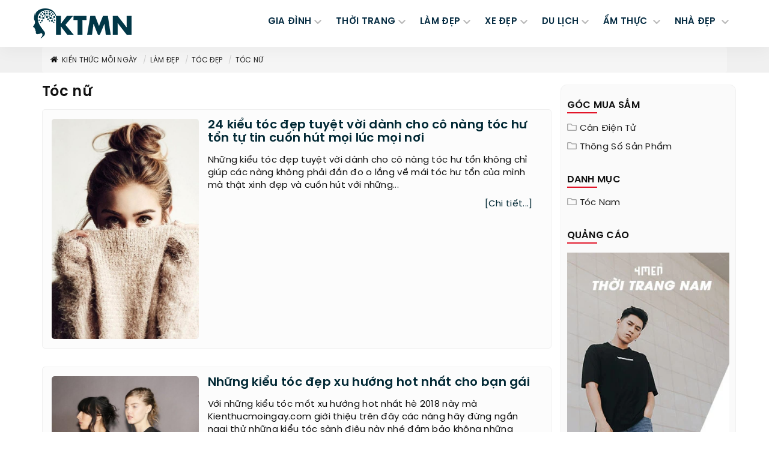

--- FILE ---
content_type: text/html; charset=UTF-8
request_url: https://kienthucmoingay.com/toc-nu/trang-31.html
body_size: 28445
content:
<!DOCTYPE html> <html xmlns="http://www.w3.org/1999/xhtml" xml:lang="vi-vn" lang="vi-vn"><head prefix="og: http://ogp.me/ns# fb: http://ogp.me/ns/fb# product: http://ogp.me/ns/article#"> <meta http-equiv="Content-Type" content="text/html; charset=utf-8" /> <meta content="width=device-width, initial-scale=1.0" name="viewport"> <meta http-equiv="X-UA-Compatible" content="IE=edge,chrome=1"> <meta http-equiv="audience" content="General"> <meta name="apple-mobile-web-app-capable" content="yes" /> <link rel="icon" type="image/vnd.microsoft.icon" href="https://kienthucmoingay.com/favicon.ico"/> <link rel="shortcut icon" type="image/x-icon" href="https://kienthucmoingay.com/favicon.ico"/> <meta name="msapplication-tap-highlight" content="no"> <link rel="manifest" href="https://kienthucmoingay.com/manifest.json"> <meta name="theme-color" content="#012834"/> <meta name="mobile-web-app-capable" content="yes"> <meta name="application-name" content="Kienthucmoingay.com"> <link rel="icon" sizes="192x192" href="https://kienthucmoingay.com/images/icon-192x192.png"> <link rel="apple-touch-icon-precomposed" sizes="144x144" href="https://kienthucmoingay.com/images/icon-144x144.png"> <meta name="apple-mobile-web-app-capable" content="yes"> <meta name="apple-mobile-web-app-status-bar-style" content="green"> <meta name="apple-mobile-web-app-title" content="Kienthucmoingay.com"> <link rel="apple-touch-icon" href="https://kienthucmoingay.com/images/icon-144x144.png"> <meta name="msapplication-TileImage" content="https://kienthucmoingay.com/images/icon-144x144.png"> <meta name="msapplication-TileColor" content="#005022"> <base href="https://kienthucmoingay.com/" /> <meta name="generator" content="Kienthucmoingay.com" /> <title>Tóc nữ 2023 | Các kiểu tóc nữ đẹp 2023 - KienThucMoiNgay :: Trang 31</title> <link rel="canonical" href="https://kienthucmoingay.com/toc-nu.html" /> <meta name="description" content="Tóc nữ đẹp, bộ sưu tập các kiểu tóc nữ đẹp và phong cách 2018. KienThucMoiNgay chuyên tổng hợp hình ảnh các mẫu tóc đẹp dành cho phái nữ thêm gợi cảm, nữ tính :: Trang 31" /> <meta name="keywords" content="Tóc nữ, Các kiểu tóc nữ đẹp, tóc nữ đẹp" /> <meta name="robots" content="index,follow,archive" /> <meta name="googlebot" content="index,follow" /> <meta name="revisit-after" content="0 days" /> <meta name="distribution" content="global" /> <meta name="search engine" content="www.google.com, www.google.com.vn, www.google.co.uk, www.google.it, www.google.es, www.google.com.au, www.altaVista.com, www.aol.com, www.infoseek.com, www.excite.com, www.hotbot.com, www.lycos.com, www.magellan.com, www.cnet.com, www.voila.com, www.google.fr, www.yahoo.fr, www.yahoo.com, www.alltheweb.com, www.msn.com, www.netscape.com, www.nomade.com" /> <meta name="language" content="Vietnamese, English" /> <meta name="author" content="KIEnTHUcMOiNGAy Blog " /> <meta name="copyright" content="KienThucMoiNgay.com @ 2016" /> <meta name="all" content="index,follow" /> <meta name="rating" content="general" /> <meta property="og:site_name" content="Kiến Thức Mỗi Ngày" /> <meta property="og:image" content="https://kienthucmoingay.com/canh-dep.jpg" /> <meta property="og:title" content="Tóc nữ 2023 | Các kiểu tóc nữ đẹp 2023 - KienThucMoiNgay :: Trang 31" /> <meta property="og:description" content="Tóc nữ đẹp, bộ sưu tập các kiểu tóc nữ đẹp và phong cách 2018. KienThucMoiNgay chuyên tổng hợp hình ảnh các mẫu tóc đẹp dành cho phái nữ thêm gợi cảm, nữ tính :: Trang 31" /> <meta property="og:url" content="https://kienthucmoingay.com/toc-nu.html" /> <meta property="og:type" content="article" /> <meta property="fb:admins" content="100002775505793" /> <meta property="fb:app_id" content="817766541701592" /> <meta http-equiv="x-dns-prefetch-control" content="on"> <link rel="dns-prefetch" href="https://www.googletagmanager.com"> <!-- Google tag (gtag.js) --> <script async src="https://www.googletagmanager.com/gtag/js?id=G-FLZVLX73L5"></script> <script> window.dataLayer = window.dataLayer || []; function gtag(){dataLayer.push(arguments);} gtag('js', new Date()); gtag('config', 'G-FLZVLX73L5'); </script> <script type="text/javascript"> var base_url = "https://kienthucmoingay.com/"; var current_script ="catalogue"; var current_id = 0; var current_url ="https://kienthucmoingay.com/toc-nu/trang-31.html"; </script> <link rel="preload" href="https://kienthucmoingay.com/style/font/svn-poppins/SVN-PoppinsSemiBold.woff2" as="font" type="font/woff2" crossorigin> <link rel="preload" href="https://kienthucmoingay.com/style/font/svn-poppins/SVN-Poppins.woff2" as="font" type="font/woff2" crossorigin> <link href="https://kienthucmoingay.com/style/font/svn-poppins/stylesheet.css" rel="stylesheet"> <style type="text/css"> /* icons.min */ .s-fa,.s-fa:before{display:inline-block}.s-fa:before{content:" ";width:16px;height:16px;background-size:16px;float:left;background-repeat:no-repeat;background-position:center center}.s-fa.s-fa-s18:before{width:18px;height:18px;background-size:18px}.s-fa.s-fa-s22:before{width:22px;height:22px;background-size:22px}.s-fa.s-fa-s30:before{width:30px;height:30px;background-size:30px}.s-fa.s-fa-s40:before{width:40px;height:40px;background-size:40px}.s-fa.s-fa-s12:before{width:12px;background-size:12px}.s-fa.s-fa-s12x22:before{width:12px;height:22px;background-size:12px 22px}.s-fa.s-fa-s13xh14:before{height:14px;background-size:13px}.s-fa.s-fa-h12:before{height:12px}.s-fa.s-fa-h13:before{height:13px}.s-fa.s-fa-h26:before{height:26px}.s-fa.s-fa-s6:before{width:6px;background-size:6px}.s-fa.s-fa-s10:before{width:10px;background-size:10px}.s-fa-facebook:before{background-image:url("data:image/svg+xml;charset=utf8,%3Csvg width='512' height='512' xmlns='http://www.w3.org/2000/svg' preserveAspectRatio='xMidYMid meet'%3E%3Cpath fill='%23fff' d='M504 256C504 119 393 8 256 8S8 119 8 256c0 123.78 90.69 226.38 209.25 245V327.69h-63V256h63v-54.64c0-62.15 37-96.48 93.67-96.48 27.14 0 55.52 4.84 55.52 4.84v61h-31.28c-30.8 0-40.41 19.12-40.41 38.73V256h68.78l-11 71.69h-57.78V501C413.31 482.38 504 379.78 504 256z'/%3E%3C/svg%3E")}.s-fa-envelope-open:before{background-image:url("data:image/svg+xml;charset=utf8,%3Csvg width='512' height='512' xmlns='http://www.w3.org/2000/svg' preserveAspectRatio='xMidYMid meet'%3E%3Cpath fill='%23fff' d='M494.586 164.516c-4.697-3.883-111.723-89.95-135.251-108.657C337.231 38.191 299.437 0 256 0c-43.205 0-80.636 37.717-103.335 55.859-24.463 19.45-131.07 105.195-135.15 108.549A48.004 48.004 0 0 0 0 201.485V464c0 26.51 21.49 48 48 48h416c26.51 0 48-21.49 48-48V201.509a48 48 0 0 0-17.414-36.993zM464 458a6 6 0 0 1-6 6H54a6 6 0 0 1-6-6V204.347c0-1.813.816-3.526 2.226-4.665 15.87-12.814 108.793-87.554 132.364-106.293C200.755 78.88 232.398 48 256 48c23.693 0 55.857 31.369 73.41 45.389 23.573 18.741 116.503 93.493 132.366 106.316a5.99 5.99 0 0 1 2.224 4.663V458zm-31.991-187.704c4.249 5.159 3.465 12.795-1.745 16.981-28.975 23.283-59.274 47.597-70.929 56.863C336.636 362.283 299.205 400 256 400c-43.452 0-81.287-38.237-103.335-55.86-11.279-8.967-41.744-33.413-70.927-56.865-5.21-4.187-5.993-11.822-1.745-16.981l15.258-18.528c4.178-5.073 11.657-5.843 16.779-1.726 28.618 23.001 58.566 47.035 70.56 56.571C200.143 320.631 232.307 352 256 352c23.602 0 55.246-30.88 73.41-45.389 11.994-9.535 41.944-33.57 70.563-56.568 5.122-4.116 12.601-3.346 16.778 1.727l15.258 18.526z'/%3E%3C/svg%3E")}.s-fa-envelope-open-gray:before{background-image:url("data:image/svg+xml;charset=utf8,%3Csvg width='512' height='512' xmlns='http://www.w3.org/2000/svg' preserveAspectRatio='xMidYMid meet'%3E%3Cpath fill='%23aaa' d='M494.586 164.516c-4.697-3.883-111.723-89.95-135.251-108.657C337.231 38.191 299.437 0 256 0c-43.205 0-80.636 37.717-103.335 55.859-24.463 19.45-131.07 105.195-135.15 108.549A48.004 48.004 0 0 0 0 201.485V464c0 26.51 21.49 48 48 48h416c26.51 0 48-21.49 48-48V201.509a48 48 0 0 0-17.414-36.993zM464 458a6 6 0 0 1-6 6H54a6 6 0 0 1-6-6V204.347c0-1.813.816-3.526 2.226-4.665 15.87-12.814 108.793-87.554 132.364-106.293C200.755 78.88 232.398 48 256 48c23.693 0 55.857 31.369 73.41 45.389 23.573 18.741 116.503 93.493 132.366 106.316a5.99 5.99 0 0 1 2.224 4.663V458zm-31.991-187.704c4.249 5.159 3.465 12.795-1.745 16.981-28.975 23.283-59.274 47.597-70.929 56.863C336.636 362.283 299.205 400 256 400c-43.452 0-81.287-38.237-103.335-55.86-11.279-8.967-41.744-33.413-70.927-56.865-5.21-4.187-5.993-11.822-1.745-16.981l15.258-18.528c4.178-5.073 11.657-5.843 16.779-1.726 28.618 23.001 58.566 47.035 70.56 56.571C200.143 320.631 232.307 352 256 352c23.602 0 55.246-30.88 73.41-45.389 11.994-9.535 41.944-33.57 70.563-56.568 5.122-4.116 12.601-3.346 16.778 1.727l15.258 18.526z'/%3E%3C/svg%3E")}.s-fa-calendar-alt-gray:before{background-image:url("data:image/svg+xml;charset=utf8,%3Csvg width='576' height='512' xmlns='http://www.w3.org/2000/svg' preserveAspectRatio='xMidYMid meet'%3E%3Cpath fill='%23aaa' d='M148 288h-40c-6.6 0-12-5.4-12-12v-40c0-6.6 5.4-12 12-12h40c6.6 0 12 5.4 12 12v40c0 6.6-5.4 12-12 12zm108-12v-40c0-6.6-5.4-12-12-12h-40c-6.6 0-12 5.4-12 12v40c0 6.6 5.4 12 12 12h40c6.6 0 12-5.4 12-12zm96 0v-40c0-6.6-5.4-12-12-12h-40c-6.6 0-12 5.4-12 12v40c0 6.6 5.4 12 12 12h40c6.6 0 12-5.4 12-12zm-96 96v-40c0-6.6-5.4-12-12-12h-40c-6.6 0-12 5.4-12 12v40c0 6.6 5.4 12 12 12h40c6.6 0 12-5.4 12-12zm-96 0v-40c0-6.6-5.4-12-12-12h-40c-6.6 0-12 5.4-12 12v40c0 6.6 5.4 12 12 12h40c6.6 0 12-5.4 12-12zm192 0v-40c0-6.6-5.4-12-12-12h-40c-6.6 0-12 5.4-12 12v40c0 6.6 5.4 12 12 12h40c6.6 0 12-5.4 12-12zm96-260v352c0 26.5-21.5 48-48 48H48c-26.5 0-48-21.5-48-48V112c0-26.5 21.5-48 48-48h48V12c0-6.6 5.4-12 12-12h40c6.6 0 12 5.4 12 12v52h128V12c0-6.6 5.4-12 12-12h40c6.6 0 12 5.4 12 12v52h48c26.5 0 48 21.5 48 48zm-48 346V160H48v298c0 3.3 2.7 6 6 6h340c3.3 0 6-2.7 6-6z'/%3E%3C/svg%3E")}.s-fa-angle-left-gray:before{background-image:url("data:image/svg+xml;charset=utf8,%3Csvg width='256' height='512' xmlns='http://www.w3.org/2000/svg' preserveAspectRatio='xMidYMid meet'%3E%3Cpath fill='%23aaa' d='M31.7 239l136-136c9.4-9.4 24.6-9.4 33.9 0l22.6 22.6c9.4 9.4 9.4 24.6 0 33.9L127.9 256l96.4 96.4c9.4 9.4 9.4 24.6 0 33.9L201.7 409c-9.4 9.4-24.6 9.4-33.9 0l-136-136c-9.5-9.4-9.5-24.6-.1-34z'/%3E%3C/svg%3E")}.s-fa-angle-right-gray:before{background-image:url("data:image/svg+xml;charset=utf8,%3Csvg width='256' height='512' xmlns='http://www.w3.org/2000/svg' preserveAspectRatio='xMidYMid meet'%3E%3Cpath fill='%23aaa' d='M224.3 273l-136 136c-9.4 9.4-24.6 9.4-33.9 0l-22.6-22.6c-9.4-9.4-9.4-24.6 0-33.9l96.4-96.4-96.4-96.4c-9.4-9.4-9.4-24.6 0-33.9L54.3 103c9.4-9.4 24.6-9.4 33.9 0l136 136c9.5 9.4 9.5 24.6.1 34z'/%3E%3C/svg%3E")}.s-fa-angle-double-right:before{background-image:url("data:image/svg+xml;charset=utf8,%3Csvg width='448' height='512' xmlns='http://www.w3.org/2000/svg' preserveAspectRatio='xMidYMid meet'%3E%3Cpath fill='%23fff' d='M224.3 273l-136 136c-9.4 9.4-24.6 9.4-33.9 0l-22.6-22.6c-9.4-9.4-9.4-24.6 0-33.9l96.4-96.4-96.4-96.4c-9.4-9.4-9.4-24.6 0-33.9L54.3 103c9.4-9.4 24.6-9.4 33.9 0l136 136c9.5 9.4 9.5 24.6.1 34zm192-34l-136-136c-9.4-9.4-24.6-9.4-33.9 0l-22.6 22.6c-9.4 9.4-9.4 24.6 0 33.9l96.4 96.4-96.4 96.4c-9.4 9.4-9.4 24.6 0 33.9l22.6 22.6c9.4 9.4 24.6 9.4 33.9 0l136-136c9.4-9.2 9.4-24.4 0-33.8z'/%3E%3C/svg%3E")}.s-fa-chevron-up:before{background-image:url("data:image/svg+xml;charset=utf8,%3Csvg width='448' height='512' xmlns='http://www.w3.org/2000/svg' preserveAspectRatio='xMidYMid meet'%3E%3Cpath fill='%23fff' d='M240.971 130.524l194.343 194.343c9.373 9.373 9.373 24.569 0 33.941l-22.667 22.667c-9.357 9.357-24.522 9.375-33.901.04L224 227.495 69.255 381.516c-9.379 9.335-24.544 9.317-33.901-.04l-22.667-22.667c-9.373-9.373-9.373-24.569 0-33.941L207.03 130.525c9.372-9.373 24.568-9.373 33.941-.001z'/%3E%3C/svg%3E")}.s-fa-chevron-right-gray:before{background-image:url("data:image/svg+xml;charset=utf8,%3Csvg width='320' height='512' xmlns='http://www.w3.org/2000/svg' preserveAspectRatio='xMidYMid meet'%3E%3Cpath fill='%23aaa' d='M285.476 272.971L91.132 467.314c-9.373 9.373-24.569 9.373-33.941 0l-22.667-22.667c-9.357-9.357-9.375-24.522-.04-33.901L188.505 256 34.484 101.255c-9.335-9.379-9.317-24.544.04-33.901l22.667-22.667c9.373-9.373 24.569-9.373 33.941 0L285.475 239.03c9.373 9.372 9.373 24.568.001 33.941z'/%3E%3C/svg%3E")}.s-fa-bars:before{background-image:url("data:image/svg+xml;charset=utf8,%3Csvg width='448' height='512' xmlns='http://www.w3.org/2000/svg' preserveAspectRatio='xMidYMid meet'%3E%3Cpath fill='%23fff' d='M16 132h416c8.837 0 16-7.163 16-16V76c0-8.837-7.163-16-16-16H16C7.163 60 0 67.163 0 76v40c0 8.837 7.163 16 16 16zm0 160h416c8.837 0 16-7.163 16-16v-40c0-8.837-7.163-16-16-16H16c-8.837 0-16 7.163-16 16v40c0 8.837 7.163 16 16 16zm0 160h416c8.837 0 16-7.163 16-16v-40c0-8.837-7.163-16-16-16H16c-8.837 0-16 7.163-16 16v40c0 8.837 7.163 16 16 16z'/%3E%3C/svg%3E")}.s-fa-bars-blue-dark:before{background-image:url("data:image/svg+xml;charset=utf8,%3Csvg width='448' height='512' xmlns='http://www.w3.org/2000/svg' preserveAspectRatio='xMidYMid meet'%3E%3Cpath fill='%23072d43' d='M16 132h416c8.837 0 16-7.163 16-16V76c0-8.837-7.163-16-16-16H16C7.163 60 0 67.163 0 76v40c0 8.837 7.163 16 16 16zm0 160h416c8.837 0 16-7.163 16-16v-40c0-8.837-7.163-16-16-16H16c-8.837 0-16 7.163-16 16v40c0 8.837 7.163 16 16 16zm0 160h416c8.837 0 16-7.163 16-16v-40c0-8.837-7.163-16-16-16H16c-8.837 0-16 7.163-16 16v40c0 8.837 7.163 16 16 16z'/%3E%3C/svg%3E")}.s-fa-times:before{background-image:url("data:image/svg+xml;charset=utf8,%3Csvg width='352' height='512' xmlns='http://www.w3.org/2000/svg' preserveAspectRatio='xMidYMid meet'%3E%3Cpath fill='%23fff' d='M242.72 256l100.07-100.07c12.28-12.28 12.28-32.19 0-44.48l-22.24-22.24c-12.28-12.28-32.19-12.28-44.48 0L176 189.28 75.93 89.21c-12.28-12.28-32.19-12.28-44.48 0L9.21 111.45c-12.28 12.28-12.28 32.19 0 44.48L109.28 256 9.21 356.07c-12.28 12.28-12.28 32.19 0 44.48l22.24 22.24c12.28 12.28 32.2 12.28 44.48 0L176 322.72l100.07 100.07c12.28 12.28 32.2 12.28 44.48 0l22.24-22.24c12.28-12.28 12.28-32.19 0-44.48L242.72 256z'/%3E%3C/svg%3E")}.s-fa-times-blue-dark:before{background-image:url("data:image/svg+xml;charset=utf8,%3Csvg width='352' height='512' xmlns='http://www.w3.org/2000/svg' preserveAspectRatio='xMidYMid meet'%3E%3Cpath fill='%23072d43' d='M242.72 256l100.07-100.07c12.28-12.28 12.28-32.19 0-44.48l-22.24-22.24c-12.28-12.28-32.19-12.28-44.48 0L176 189.28 75.93 89.21c-12.28-12.28-32.19-12.28-44.48 0L9.21 111.45c-12.28 12.28-12.28 32.19 0 44.48L109.28 256 9.21 356.07c-12.28 12.28-12.28 32.19 0 44.48l22.24 22.24c12.28 12.28 32.2 12.28 44.48 0L176 322.72l100.07 100.07c12.28 12.28 32.2 12.28 44.48 0l22.24-22.24c12.28-12.28 12.28-32.19 0-44.48L242.72 256z'/%3E%3C/svg%3E")}.s-fa-home-black:before{background-image:url("data:image/svg+xml;charset=utf8,%3Csvg width='576' height='512' xmlns='http://www.w3.org/2000/svg' preserveAspectRatio='xMidYMid meet'%3E%3Cpath fill='%23000' d='M280.37 148.26L96 300.11V464a16 16 0 0 0 16 16l112.06-.29a16 16 0 0 0 15.92-16V368a16 16 0 0 1 16-16h64a16 16 0 0 1 16 16v95.64a16 16 0 0 0 16 16.05L464 480a16 16 0 0 0 16-16V300L295.67 148.26a12.19 12.19 0 0 0-15.3 0zM571.6 251.47L488 182.56V44.05a12 12 0 0 0-12-12h-56a12 12 0 0 0-12 12v72.61L318.47 43a48 48 0 0 0-61 0L4.34 251.47a12 12 0 0 0-1.6 16.9l25.5 31A12 12 0 0 0 45.15 301l235.22-193.74a12.19 12.19 0 0 1 15.3 0L530.9 301a12 12 0 0 0 16.9-1.6l25.5-31a12 12 0 0 0-1.7-16.93z'/%3E%3C/svg%3E")}.s-fa-star-yellow:before{background-image:url("data:image/svg+xml;charset=utf8,%3Csvg aria-hidden='true' xmlns='http://www.w3.org/2000/svg' viewBox='0 0 576 512'%3E%3Cpath fill='%23fc0' d='M259.3 17.8L194 150.2 47.9 171.5c-26.2 3.8-36.7 36.1-17.7 54.6l105.7 103-25 145.5c-4.5 26.3 23.2 46 46.4 33.7L288 439.6l130.7 68.7c23.2 12.2 50.9-7.4 46.4-33.7l-25-145.5 105.7-103c19-18.5 8.5-50.8-17.7-54.6L382 150.2 316.7 17.8c-11.7-23.6-45.6-23.9-57.4 0z'%3E%3C/path%3E%3C/svg%3E")}.s-fa-star-half-o-yellow:before{background-image:url("data:image/svg+xml;charset=utf8,%3Csvg aria-hidden='true' xmlns='http://www.w3.org/2000/svg' viewBox='0 0 576 512'%3E%3Cpath fill='%23fc0' d='M508.55 171.51L362.18 150.2 296.77 17.81C290.89 5.98 279.42 0 267.95 0c-11.4 0-22.79 5.9-28.69 17.81l-65.43 132.38-146.38 21.29c-26.25 3.8-36.77 36.09-17.74 54.59l105.89 103-25.06 145.48C86.98 495.33 103.57 512 122.15 512c4.93 0 10-1.17 14.87-3.75l130.95-68.68 130.94 68.7c4.86 2.55 9.92 3.71 14.83 3.71 18.6 0 35.22-16.61 31.66-37.4l-25.03-145.49 105.91-102.98c19.04-18.5 8.52-50.8-17.73-54.6zm-121.74 123.2l-18.12 17.62 4.28 24.88 19.52 113.45-102.13-53.59-22.38-11.74.03-317.19 51.03 103.29 11.18 22.63 25.01 3.64 114.23 16.63-82.65 80.38z'%3E%3C/path%3E%3C/svg%3E")}.s-fa-star-o-yellow:before{background-image:url("data:image/svg+xml;charset=utf8,%3Csvg aria-hidden='true' xmlns='http://www.w3.org/2000/svg' viewBox='0 0 576 512'%3E%3Cpath fill='%23fc0' d='M528.1 171.5L382 150.2 316.7 17.8c-11.7-23.6-45.6-23.9-57.4 0L194 150.2 47.9 171.5c-26.2 3.8-36.7 36.1-17.7 54.6l105.7 103-25 145.5c-4.5 26.3 23.2 46 46.4 33.7L288 439.6l130.7 68.7c23.2 12.2 50.9-7.4 46.4-33.7l-25-145.5 105.7-103c19-18.5 8.5-50.8-17.7-54.6zM388.6 312.3l23.7 138.4L288 385.4l-124.3 65.3 23.7-138.4-100.6-98 139-20.2 62.2-126 62.2 126 139 20.2-100.6 98z'%3E%3C/path%3E%3C/svg%3E")}.s-fa-star-dark:before{background-image:url("data:image/svg+xml;charset=utf8,%3Csvg aria-hidden='true' xmlns='http://www.w3.org/2000/svg' viewBox='0 0 576 512'%3E%3Cpath fill='%23aaa' d='M259.3 17.8L194 150.2 47.9 171.5c-26.2 3.8-36.7 36.1-17.7 54.6l105.7 103-25 145.5c-4.5 26.3 23.2 46 46.4 33.7L288 439.6l130.7 68.7c23.2 12.2 50.9-7.4 46.4-33.7l-25-145.5 105.7-103c19-18.5 8.5-50.8-17.7-54.6L382 150.2 316.7 17.8c-11.7-23.6-45.6-23.9-57.4 0z'%3E%3C/path%3E%3C/svg%3E")}.s-fa-arrow-up:before{background-image:url("data:image/svg+xml;charset=utf8,%3Csvg aria-hidden='true' xmlns='http://www.w3.org/2000/svg' viewBox='0 0 448 512'%3E%3Cpath fill='%23fff' d='M34.9 289.5l-22.2-22.2c-9.4-9.4-9.4-24.6 0-33.9L207 39c9.4-9.4 24.6-9.4 33.9 0l194.3 194.3c9.4 9.4 9.4 24.6 0 33.9L413 289.4c-9.5 9.5-25 9.3-34.3-.4L264 168.6V456c0 13.3-10.7 24-24 24h-32c-13.3 0-24-10.7-24-24V168.6L69.2 289.1c-9.3 9.8-24.8 10-34.3.4z'%3E%3C/path%3E%3C/svg%3E")}.s-fa-map-marked-alt-gray:before{background-image:url("data:image/svg+xml;charset=utf8,%3Csvg aria-hidden='true' xmlns='http://www.w3.org/2000/svg' viewBox='0 0 576 512'%3E%3Cpath fill='%23aaa' d='M288 0c-69.59 0-126 56.41-126 126 0 56.26 82.35 158.8 113.9 196.02 6.39 7.54 17.82 7.54 24.2 0C331.65 284.8 414 182.26 414 126 414 56.41 357.59 0 288 0zm0 168c-23.2 0-42-18.8-42-42s18.8-42 42-42 42 18.8 42 42-18.8 42-42 42zM20.12 215.95A32.006 32.006 0 0 0 0 245.66v250.32c0 11.32 11.43 19.06 21.94 14.86L160 448V214.92c-8.84-15.98-16.07-31.54-21.25-46.42L20.12 215.95zM288 359.67c-14.07 0-27.38-6.18-36.51-16.96-19.66-23.2-40.57-49.62-59.49-76.72v182l192 64V266c-18.92 27.09-39.82 53.52-59.49 76.72-9.13 10.77-22.44 16.95-36.51 16.95zm266.06-198.51L416 224v288l139.88-55.95A31.996 31.996 0 0 0 576 426.34V176.02c0-11.32-11.43-19.06-21.94-14.86z'%3E%3C/path%3E%3C/svg%3E")}.s-fa-map-marker-gray:before{background-image:url("data:image/svg+xml;charset=utf8,%3Csvg aria-hidden='true' xmlns='http://www.w3.org/2000/svg' viewBox='0 0 384 512'%3E%3Cpath fill='%23aaa' d='M172.268 501.67C26.97 291.031 0 269.413 0 192 0 85.961 85.961 0 192 0s192 85.961 192 192c0 77.413-26.97 99.031-172.268 309.67-9.535 13.774-29.93 13.773-39.464 0z'%3E%3C/path%3E%3C/svg%3E")}.s-fa-info-gray:before{background-image:url("data:image/svg+xml;charset=utf8,%3Csvg aria-hidden='true' xmlns='http://www.w3.org/2000/svg' viewBox='0 0 192 512'%3E%3Cpath fill='%23aaa' d='M20 424.229h20V279.771H20c-11.046 0-20-8.954-20-20V212c0-11.046 8.954-20 20-20h112c11.046 0 20 8.954 20 20v212.229h20c11.046 0 20 8.954 20 20V492c0 11.046-8.954 20-20 20H20c-11.046 0-20-8.954-20-20v-47.771c0-11.046 8.954-20 20-20zM96 0C56.235 0 24 32.235 24 72s32.235 72 72 72 72-32.235 72-72S135.764 0 96 0z'%3E%3C/path%3E%3C/svg%3E")}.s-fa-calendar-gray:before{background-image:url("data:image/svg+xml;charset=utf8,%3Csvg aria-hidden='true' xmlns='http://www.w3.org/2000/svg' viewBox='0 0 448 512'%3E%3Cpath fill='%23aaa' d='M12 192h424c6.6 0 12 5.4 12 12v260c0 26.5-21.5 48-48 48H48c-26.5 0-48-21.5-48-48V204c0-6.6 5.4-12 12-12zm436-44v-36c0-26.5-21.5-48-48-48h-48V12c0-6.6-5.4-12-12-12h-40c-6.6 0-12 5.4-12 12v52H160V12c0-6.6-5.4-12-12-12h-40c-6.6 0-12 5.4-12 12v52H48C21.5 64 0 85.5 0 112v36c0 6.6 5.4 12 12 12h424c6.6 0 12-5.4 12-12z'%3E%3C/path%3E%3C/svg%3E")}.s-fa-paper-plane:before{background-image:url("data:image/svg+xml;charset=utf8,%3Csvg aria-hidden='true' xmlns='http://www.w3.org/2000/svg' viewBox='0 0 512 512'%3E%3Cpath fill='%23fff' d='M476 3.2L12.5 270.6c-18.1 10.4-15.8 35.6 2.2 43.2L121 358.4l287.3-253.2c5.5-4.9 13.3 2.6 8.6 8.3L176 407v80.5c0 23.6 28.5 32.9 42.5 15.8L282 426l124.6 52.2c14.2 6 30.4-2.9 33-18.2l72-432C515 7.8 493.3-6.8 476 3.2z'%3E%3C/path%3E%3C/svg%3E")}.s-fa-globe-gray:before{background-image:url("data:image/svg+xml;charset=utf8,%3Csvg aria-hidden='true' xmlns='http://www.w3.org/2000/svg' viewBox='0 0 496 512'%3E%3Cpath fill='%23aaa' d='M336.5 160C322 70.7 287.8 8 248 8s-74 62.7-88.5 152h177zM152 256c0 22.2 1.2 43.5 3.3 64h185.3c2.1-20.5 3.3-41.8 3.3-64s-1.2-43.5-3.3-64H155.3c-2.1 20.5-3.3 41.8-3.3 64zm324.7-96c-28.6-67.9-86.5-120.4-158-141.6 24.4 33.8 41.2 84.7 50 141.6h108zM177.2 18.4C105.8 39.6 47.8 92.1 19.3 160h108c8.7-56.9 25.5-107.8 49.9-141.6zM487.4 192H372.7c2.1 21 3.3 42.5 3.3 64s-1.2 43-3.3 64h114.6c5.5-20.5 8.6-41.8 8.6-64s-3.1-43.5-8.5-64zM120 256c0-21.5 1.2-43 3.3-64H8.6C3.2 212.5 0 233.8 0 256s3.2 43.5 8.6 64h114.6c-2-21-3.2-42.5-3.2-64zm39.5 96c14.5 89.3 48.7 152 88.5 152s74-62.7 88.5-152h-177zm159.3 141.6c71.4-21.2 129.4-73.7 158-141.6h-108c-8.8 56.9-25.6 107.8-50 141.6zM19.3 352c28.6 67.9 86.5 120.4 158 141.6-24.4-33.8-41.2-84.7-50-141.6h-108z'%3E%3C/path%3E%3C/svg%3E")}.s-fa-folder-gray:before{background-image:url("data:image/svg+xml;charset=utf8,%3Csvg aria-hidden='true' xmlns='http://www.w3.org/2000/svg' viewBox='0 0 512 512'%3E%3Cpath fill='%23aaa' d='M464 128H272l-54.63-54.63c-6-6-14.14-9.37-22.63-9.37H48C21.49 64 0 85.49 0 112v288c0 26.51 21.49 48 48 48h416c26.51 0 48-21.49 48-48V176c0-26.51-21.49-48-48-48zm0 272H48V112h140.12l54.63 54.63c6 6 14.14 9.37 22.63 9.37H464v224z'%3E%3C/path%3E%3C/svg%3E")} /* Bootstrap.custom.min */@charset "utf-8";canvas,sub,sup,video{vertical-align:baseline}hr,img{border:0}body,figure{margin:0}.text-left,caption{text-align:left}.collapsing,.sr-only,svg:not(:root){overflow:hidden}.btn,.navbar-toggle{background-image:none}.carousel-caption,.carousel-control{text-shadow:0 1px 2px rgba(0,0,0,.6)}.carousel-inner>.active,.carousel-inner>.next,.carousel-inner>.prev,.collapse.in,.navbar-brand>img,.open>.dropdown-menu,article,aside,details,figcaption,figure,footer,header,main,menu,nav,section,summary{display:block}canvas,video{display:inline-block}.collapse,[hidden],template{display:none}a{color:#232323;text-decoration:none}.btn,a,button{background-color:transparent;transition:.35s ease-in-out;-webkit-transition:.35s ease-in-out;-moz-transition:.35s ease-in-out;-ms-transition:.35s ease-in-out;-o-transition:.35s ease-in-out;outline:0}a:active,a:focus,a:hover{outline:0;color:#e50030;text-decoration:underline}a:focus{outline:-webkit-focus-ring-color auto 5px;outline-offset:-2px}abbr[data-original-title],abbr[title]{cursor:help;border-bottom:1px dotted #777}b,optgroup,strong{font-weight:700}dfn{font-style:italic}mark{color:#000;background:#ff0}small{font-size:80%}sub,sup{position:relative;font-size:75%;line-height:0}sup{top:-.5em}sub{bottom:-.25em}img{vertical-align:middle}hr{height:0;-webkit-box-sizing:content-box;-moz-box-sizing:content-box;box-sizing:content-box;margin-top:15px;margin-bottom:15px;border-top:1px solid #eee}button,input,optgroup,select,textarea{margin:0;font:inherit;color:inherit;font-family:inherit;font-size:inherit;line-height:inherit}body,html{font-size:15px;font-family:SVN-Poppins,Verdana,Tahoma,Segoe,sans-serif;line-height:1.42857143;color:#111;background-color:#fff;letter-spacing:.3px!important;white-space:unset}button{overflow:visible}button,select{text-transform:none}[role=button]{cursor:pointer}button,html input[type=button],input[type=reset],input[type=submit]{-webkit-appearance:button;cursor:pointer}button[disabled],html input[disabled]{cursor:default}button::-moz-focus-inner,input::-moz-focus-inner{padding:0;border:0}input{line-height:normal;border:1px solid #e7e7e7;border-radius:inherit;box-shadow:inherit;min-height:50px}input[type=checkbox],input[type=radio]{-webkit-box-sizing:border-box;-moz-box-sizing:border-box;box-sizing:border-box;padding:0}input[type=number]::-webkit-inner-spin-button,input[type=number]::-webkit-outer-spin-button{height:auto}input[type=search]{-webkit-box-sizing:content-box;-moz-box-sizing:content-box;box-sizing:content-box;-webkit-appearance:textfield}input[type=search]::-webkit-search-cancel-button,input[type=search]::-webkit-search-decoration{-webkit-appearance:none}fieldset{padding:.35em .625em .75em;margin:0 2px;border:1px solid silver}.sr-only,legend{border:0;padding:0}textarea{overflow:auto}table{border-spacing:0;border-collapse:collapse}td,th{padding:0}*,:after,:before{-webkit-box-sizing:border-box;-moz-box-sizing:border-box;box-sizing:border-box}html{-webkit-text-size-adjust:100%;-ms-text-size-adjust:100%;-webkit-tap-highlight-color:transparent}.sr-only{position:absolute;width:1px;height:1px;margin:-1px;clip:rect(0,0,0,0)}.carousel,.collapsing,.dropdown,.dropup{position:relative}.h1,.h2,.h3,.h4,.h5,.h6,h1,h2,h3,h4,h5,h6{font-weight:700;line-height:1.1;color:inherit;margin-top:10px;margin-bottom:10px;display:block}.btn,.caret{display:inline-block;vertical-align:middle}.h1,.h2,.h3,h1,h2,h3{margin-bottom:15px}.h4,.h5,.h6,h4,h5,h6{margin-bottom:10px}ol,p,ul{margin:0 0 10px}.btn,blockquote ol:last-child,blockquote p:last-child,blockquote ul:last-child,ol ol,ol ul,ul ol,ul ul{margin-bottom:0}.h1,h1{font-size:25px}.h2,h2{font-size:22px}.h3,h3{font-size:18px}.h4,h4{font-size:16px;font-weight:700}.h5,.h6,h5,h6{font-size:14px;font-weight:700}.btn,.dropdown-menu>li>a{font-weight:400;line-height:1.42857143;white-space:nowrap}.text-right{text-align:right}.text-center{text-align:center}.text-justify{text-align:justify}ol,ul{list-style-type:none;padding:0}blockquote{padding:10px 20px;margin:0 0 20px;font-size:17.5px;border-left:5px solid #eee}blockquote .small,blockquote footer,blockquote small{display:block;font-size:80%;line-height:1.42857143;color:#777}blockquote .small:before,blockquote footer:before,blockquote small:before{content:'\2014 \00A0'}address{margin-bottom:5px;font-style:normal;line-height:1.42857143}caption{padding-top:8px;padding-bottom:8px;color:#777}.container{padding-right:15px;padding-left:15px;margin-right:auto;margin-left:auto}@media (min-width:768px){.container{width:750px}.col-sm-1,.col-sm-10,.col-sm-11,.col-sm-12,.col-sm-2,.col-sm-3,.col-sm-4,.col-sm-5,.col-sm-6,.col-sm-7,.col-sm-8,.col-sm-9{float:left}.col-sm-12{width:100%}.col-sm-11{width:91.66666667%}.col-sm-10{width:83.33333333%}.col-sm-9{width:75%}.col-sm-8{width:66.66666667%}.col-sm-7{width:58.33333333%}.col-sm-6{width:50%}.col-sm-5{width:41.66666667%}.col-sm-4{width:33.33333333%}.col-sm-3{width:25%}.col-sm-2{width:16.66666667%}.col-sm-1{width:8.33333333%}}@media (min-width:992px){.container{width:970px}.col-md-1,.col-md-10,.col-md-11,.col-md-12,.col-md-2,.col-md-3,.col-md-4,.col-md-5,.col-md-6,.col-md-7,.col-md-8,.col-md-9{float:left}.col-md-12{width:100%}.col-md-11{width:91.66666667%}.col-md-10{width:83.33333333%}.col-md-9{width:75%}.col-md-8{width:66.66666667%}.col-md-7{width:58.33333333%}.col-md-6{width:50%}.col-md-5{width:41.66666667%}.col-md-4{width:33.33333333%}.col-md-3{width:25%}.col-md-2{width:16.66666667%}.col-md-1{width:8.33333333%}}@media (min-width:1200px){.container{width:1170px}}@media (min-width:1300px){.container{width:1270px}}.container>.navbar-collapse,.container>.navbar-header,.row{margin-right:-15px;margin-left:-15px}.col-md-1,.col-md-10,.col-md-11,.col-md-12,.col-md-2,.col-md-3,.col-md-4,.col-md-5,.col-md-6,.col-md-7,.col-md-8,.col-md-9,.col-sm-1,.col-sm-10,.col-sm-11,.col-sm-12,.col-sm-2,.col-sm-3,.col-sm-4,.col-sm-5,.col-sm-6,.col-sm-7,.col-sm-8,.col-sm-9,.col-xs-10,.col-xs-12,.col-xs-2,.col-xs-3,.col-xs-4,.col-xs-6,.col-xs-7,.col-xs-8,.col-xs-9{position:relative;min-height:1px;padding-right:15px;padding-left:15px}.col-xs-10,.col-xs-12,.col-xs-2,.col-xs-3,.col-xs-4,.col-xs-6,.col-xs-7,.col-xs-8,.col-xs-9{float:left}.col-xs-12{width:100%}.col-xs-10{width:83.33333333%}.col-xs-9{width:75%}.col-xs-8{width:66.66666667%}.col-xs-7{width:58.33333333%}.col-xs-6{width:50%}.col-xs-4{width:33.33333333%}.col-xs-3{width:25%}.col-xs-2{width:16.66666667%}.btn{padding:6px 12px;font-size:14px;text-align:center;-ms-touch-action:manipulation;touch-action:manipulation;cursor:pointer;-webkit-user-select:none;-moz-user-select:none;-ms-user-select:none;user-select:none;border:1px solid transparent;border-radius:4px}.btn.active.focus,.btn.active:focus,.btn.focus,.btn:active.focus,.btn:active:focus,.btn:focus{outline:-webkit-focus-ring-color auto 5px;outline-offset:-2px}.btn.focus,.btn:focus,.btn:hover{color:#333;text-decoration:none}.btn.active,.btn:active{background-image:none;outline:0;-webkit-box-shadow:inset 0 3px 5px rgba(0,0,0,.125);box-shadow:inset 0 3px 5px rgba(0,0,0,.125)}.btn-success{color:#fff;background-color:#5cb85c;border-color:#4cae4c}.btn-success.focus,.btn-success:focus{color:#fff;background-color:#449d44;border-color:#255625}.btn-success.active,.btn-success:active,.btn-success:hover,.open>.dropdown-toggle.btn-success{color:#fff;background-color:#449d44;border-color:#398439}.fade{opacity:0;-webkit-transition:opacity .15s linear;-o-transition:opacity .15s linear;transition:opacity .15s linear}.fade.in{opacity:1}.collapsing{height:0;-webkit-transition-timing-function:ease;-o-transition-timing-function:ease;transition-timing-function:ease;-webkit-transition-duration:.35s;-o-transition-duration:.35s;transition-duration:.35s;-webkit-transition-property:height,visibility;-o-transition-property:height,visibility;transition-property:height,visibility}.caret{width:0;height:0;margin-left:2px;border-top:4px solid #999;border-right:4px solid transparent;border-left:4px solid transparent}.dropdown-toggle:focus,.navbar-toggle:focus,.open>a{outline:0}.dropdown-menu{position:absolute;top:100%;left:0;z-index:1000;display:none;float:left;min-width:160px;padding:5px 0;margin:2px 0 0;font-size:14px;text-align:left;list-style:none;background-color:#fff;-webkit-background-clip:padding-box;background-clip:padding-box;border:1px solid rgba(0,0,0,.15);border-radius:4px;-webkit-box-shadow:0 6px 12px rgba(0,0,0,.175);box-shadow:0 6px 12px rgba(0,0,0,.175)}.nav>li,.nav>li>a,.navbar,.navbar-toggle{position:relative}.dropdown-menu .divider,.nav .nav-divider{height:1px;margin:9px 0;overflow:hidden;background-color:#e5e5e5}.dropdown-menu>li>a{display:block;padding:3px 20px;clear:both;color:#333}.dropdown-menu>li>a:focus,.dropdown-menu>li>a:hover{color:#262626;text-decoration:none;background-color:#f5f5f5}.dropdown-menu>.active>a,.dropdown-menu>.active>a:focus,.dropdown-menu>.active>a:hover{color:#fff;text-decoration:none;background-color:#337ab7;outline:0}.dropup .caret{content:"";border-top:0;border-bottom:4px dashed}.dropup .dropdown-menu,.navbar-fixed-bottom .dropdown .dropdown-menu{top:auto;bottom:100%;margin-bottom:2px}.btn .caret{margin-left:0}[data-toggle=buttons]>.btn input[type=checkbox],[data-toggle=buttons]>.btn input[type=radio],[data-toggle=buttons]>.btn-group>.btn input[type=checkbox],[data-toggle=buttons]>.btn-group>.btn input[type=radio]{position:absolute;clip:rect(0,0,0,0);pointer-events:none}.nav{padding-left:0;margin-bottom:0;list-style:none}.nav>li{display:block}.nav>li>a{display:block;padding:10px 15px}.nav>li>a:focus,.nav>li>a:hover{text-decoration:none;background-color:#eee}.nav .open>a,.nav .open>a:focus,.nav .open>a:hover{background-color:#eee;border-color:#337ab7}.nav>li>a>img{max-width:none}.navbar{min-height:50px;margin-bottom:20px;border:1px solid transparent}.navbar-collapse{padding-right:15px;padding-left:15px;overflow-x:visible;-webkit-overflow-scrolling:touch;border-top:1px solid transparent;-webkit-box-shadow:inset 0 1px 0 rgba(255,255,255,.1);box-shadow:inset 0 1px 0 rgba(255,255,255,.1)}.navbar-collapse.in{overflow-y:auto}.navbar-brand{float:left;height:50px;padding:15px;font-size:18px;line-height:20px}.navbar-brand:focus,.navbar-brand:hover{text-decoration:none}.navbar-toggle{float:right;padding:9px 10px;margin-top:8px;margin-right:15px;margin-bottom:8px;background-color:transparent;border:1px solid transparent;border-radius:4px}.navbar-toggle .icon-bar{display:block;width:22px;height:2px;border-radius:1px}.navbar-toggle .icon-bar+.icon-bar{margin-top:4px}.navbar-nav{margin:7.5px -15px}.navbar-nav>li>.dropdown-menu{margin-top:0;border-top-left-radius:0;border-top-right-radius:0}.navbar-fixed-bottom .navbar-nav>li>.dropdown-menu{margin-bottom:0;border-radius:4px 4px 0 0}.navbar-btn{margin-top:8px;margin-bottom:8px}.navbar-btn.btn-sm{margin-top:10px;margin-bottom:10px}.navbar-btn.btn-xs{margin-top:14px;margin-bottom:14px}.navbar-text{margin-top:15px;margin-bottom:15px}@media (min-width:768px){.navbar-right .dropdown-menu{right:0;left:auto}.navbar-right .dropdown-menu-left{right:auto;left:0}.navbar{border-radius:4px}.navbar-header,.navbar-nav>li{float:left}.navbar-collapse{width:auto;border-top:0;-webkit-box-shadow:none;box-shadow:none}.navbar-collapse.collapse{display:block!important;height:auto!important;padding-bottom:0;overflow:visible!important}.navbar-collapse.in{overflow-y:visible}.container>.navbar-collapse,.container>.navbar-header{margin-right:0;margin-left:0}.navbar>.container .navbar-brand{margin-left:-15px}.navbar-toggle{display:none}.navbar-nav{float:left;margin:0}.navbar-nav>li>a{padding-top:15px;padding-bottom:15px}.navbar-text{float:left;margin-right:15px;margin-left:15px}.navbar-left{float:left!important}.navbar-right{float:right!important;margin-right:-15px}.navbar-right~.navbar-right{margin-right:0}}.navbar-default{background-color:#fff;border-color:#fff}.navbar-default .btn-link,.navbar-default .navbar-brand,.navbar-default .navbar-link,.navbar-default .navbar-nav>li>a,.navbar-default .navbar-text{color:#777}.navbar-default .navbar-brand:focus,.navbar-default .navbar-brand:hover{color:#5e5e5e;background-color:transparent}.navbar-default .navbar-nav>li>a:focus,.navbar-default .navbar-nav>li>a:hover{color:#333;background-color:transparent}.navbar-default .navbar-nav>.active>a,.navbar-default .navbar-nav>.active>a:focus,.navbar-default .navbar-nav>.active>a:hover,.navbar-default .navbar-nav>.open>a,.navbar-default .navbar-nav>.open>a:focus,.navbar-default .navbar-nav>.open>a:hover{color:#555;background-color:#e7e7e7}.navbar-default .navbar-nav>.disabled>a,.navbar-default .navbar-nav>.disabled>a:focus,.navbar-default .navbar-nav>.disabled>a:hover{color:#ccc;background-color:transparent}.navbar-default .navbar-toggle{border-color:#ddd}.navbar-default .navbar-toggle:focus,.navbar-default .navbar-toggle:hover{background-color:#ddd}.navbar-default .navbar-toggle .icon-bar{background-color:#888}.navbar-default .navbar-collapse,.navbar-default .navbar-form{border-color:#e7e7e7}.navbar-default .btn-link:focus,.navbar-default .btn-link:hover,.navbar-default .navbar-link:hover{color:#333}.clearfix:after,.clearfix:before,.container:after,.container:before,.form-horizontal .form-group:after,.form-horizontal .form-group:before,.modal-footer:after,.modal-footer:before,.modal-header:after,.modal-header:before,.nav:after,.nav:before,.navbar-collapse:after,.navbar-collapse:before,.navbar-header:after,.navbar-header:before,.navbar:after,.navbar:before,.panel-body:after,.panel-body:before,.row:after,.row:before{display:table;content:" "}.clearfix:after,.container:after,.modal-footer:after,.modal-header:after,.nav:after,.navbar-collapse:after,.navbar-header:after,.navbar:after,.panel-body:after,.row:after{clear:both}.center-block{display:block;margin-right:auto;margin-left:auto}.pull-right{float:right!important}.pull-left{float:left!important}.hidden,.hide,.visible-md,.visible-sm,.visible-xs{display:none!important}.show{display:block!important}.invisible{visibility:hidden}.affix{position:fixed}@-ms-viewport{width:device-width}.carousel-inner>.item>a>img,.carousel-inner>.item>img{display:block;max-width:100%;height:auto;line-height:1}.carousel-inner{position:relative;width:100%;overflow:hidden}.carousel-inner>.item{position:relative;display:none;-webkit-transition:left .6s ease-in-out;-o-transition:left .6s ease-in-out;transition:left .6s ease-in-out}@media all and (transform-3d),(-webkit-transform-3d){.carousel-inner>.item{-webkit-transition:-webkit-transform .6s ease-in-out;-o-transition:-o-transform .6s ease-in-out;transition:transform .6s ease-in-out;-webkit-backface-visibility:hidden;backface-visibility:hidden;-webkit-perspective:1000px;perspective:1000px}.carousel-inner>.item.active.right,.carousel-inner>.item.next{left:0;-webkit-transform:translate3d(100%,0,0);transform:translate3d(100%,0,0)}.carousel-inner>.item.active.left,.carousel-inner>.item.prev{left:0;-webkit-transform:translate3d(-100%,0,0);transform:translate3d(-100%,0,0)}.carousel-inner>.item.active,.carousel-inner>.item.next.left,.carousel-inner>.item.prev.right{left:0;-webkit-transform:translate3d(0,0,0);transform:translate3d(0,0,0)}}.carousel-inner>.active,.carousel-inner>.next.left,.carousel-inner>.prev.right{left:0}.carousel-inner>.next,.carousel-inner>.prev{position:absolute;top:0;width:100%}.carousel-inner>.active.right,.carousel-inner>.next{left:100%}.carousel-inner>.active.left,.carousel-inner>.prev{left:-100%}.carousel-control{position:absolute;top:0;bottom:0;left:0;width:15%;font-size:20px;color:#fff;text-align:center;background-color:rgba(0,0,0,0);opacity:.5}.carousel-control.left{background-image:-webkit-linear-gradient(left,rgba(0,0,0,.5) 0,rgba(0,0,0,.0001) 100%);background-image:-o-linear-gradient(left,rgba(0,0,0,.5) 0,rgba(0,0,0,.0001) 100%);background-image:-webkit-gradient(linear,left top,right top,from(rgba(0,0,0,.5)),to(rgba(0,0,0,.0001)));background-image:linear-gradient(to right,rgba(0,0,0,.5) 0,rgba(0,0,0,.0001) 100%);background-repeat:repeat-x}.carousel-control.right{right:0;left:auto;background-image:-webkit-linear-gradient(left,rgba(0,0,0,.0001) 0,rgba(0,0,0,.5) 100%);background-image:-o-linear-gradient(left,rgba(0,0,0,.0001) 0,rgba(0,0,0,.5) 100%);background-image:-webkit-gradient(linear,left top,right top,from(rgba(0,0,0,.0001)),to(rgba(0,0,0,.5)));background-image:linear-gradient(to right,rgba(0,0,0,.0001) 0,rgba(0,0,0,.5) 100%);background-repeat:repeat-x}.carousel-control:focus,.carousel-control:hover{color:#fff;text-decoration:none;outline:0;opacity:.9}.carousel-control .glyphicon-chevron-left,.carousel-control .glyphicon-chevron-right,.carousel-control .icon-next,.carousel-control .icon-prev{position:absolute;top:50%;z-index:5;display:inline-block;margin-top:-10px}.carousel-control .glyphicon-chevron-left,.carousel-control .icon-prev{left:50%;margin-left:-10px}.carousel-control .glyphicon-chevron-right,.carousel-control .icon-next{right:50%;margin-right:-10px}.carousel-control .icon-next,.carousel-control .icon-prev{width:20px;height:20px;font-family:serif;line-height:1}.carousel-control .icon-prev:before{content:'\2039'}.carousel-control .icon-next:before{content:'\203a'}.carousel-indicators{position:absolute;bottom:10px;left:50%;z-index:15;width:60%;padding-left:0;margin-left:-30%;text-align:center;list-style:none}.carousel-indicators li{display:inline-block;width:10px;height:10px;margin:1px;text-indent:-999px;cursor:pointer;background-color:rgba(0,0,0,0);border:1px solid #fff;border-radius:10px}.carousel-indicators .active{width:12px;height:12px;margin:0;background-color:#fff}.carousel-caption{position:absolute;right:15%;bottom:20px;left:15%;z-index:10;padding-top:20px;padding-bottom:20px;color:#fff;text-align:center}.carousel-caption .btn{text-shadow:none}@media screen and (min-width:768px){.carousel-control .glyphicon-chevron-left,.carousel-control .glyphicon-chevron-right,.carousel-control .icon-next,.carousel-control .icon-prev{width:30px;height:30px;margin-top:-10px;font-size:30px}.carousel-control .glyphicon-chevron-left,.carousel-control .icon-prev{margin-left:-10px}.carousel-control .glyphicon-chevron-right,.carousel-control .icon-next{margin-right:-10px}.carousel-caption{right:20%;left:20%;padding-bottom:30px}.carousel-indicators{bottom:20px}}@media (max-width:767px){.navbar-nav .open .dropdown-menu{position:static;float:none;width:auto;margin-top:0;background-color:transparent;border:0;-webkit-box-shadow:none;box-shadow:none}.navbar-nav .open .dropdown-menu .dropdown-header,.navbar-nav .open .dropdown-menu>li>a{padding:5px 15px 5px 25px}.navbar-nav .open .dropdown-menu>li>a{line-height:20px}.navbar-nav .open .dropdown-menu>li>a:focus,.navbar-nav .open .dropdown-menu>li>a:hover{background-image:none}.navbar-default .navbar-nav .open .dropdown-menu>li>a{color:#777}.navbar-default .navbar-nav .open .dropdown-menu>li>a:focus,.navbar-default .navbar-nav .open .dropdown-menu>li>a:hover{color:#333;background-color:transparent}.navbar-default .navbar-nav .open .dropdown-menu>.active>a,.navbar-default .navbar-nav .open .dropdown-menu>.active>a:focus,.navbar-default .navbar-nav .open .dropdown-menu>.active>a:hover{color:#555;background-color:#e7e7e7}.navbar-default .navbar-nav .open .dropdown-menu>.disabled>a,.navbar-default .navbar-nav .open .dropdown-menu>.disabled>a:focus,.navbar-default .navbar-nav .open .dropdown-menu>.disabled>a:hover{color:#ccc;background-color:transparent}.visible-xs{display:block!important}.hidden-xs{display:none!important}}@media (min-width:768px) and (max-width:991px){.visible-sm{display:block!important}.hidden-sm{display:none!important}}@media (min-width:992px) and (max-width:1199px){.visible-md{display:block!important}.hidden-md{display:none!important}} /* Bootsnav.custom.min */nav.bootsnav .megamenu-fw h6.title a,nav.navbar.bootsnav ul.nav>li>a{text-transform:uppercase;font-size:15px}.attr-nav>ul,ul.menu-col{padding:0;list-style:none}nav.bootsnav .dropdown.megamenu-fw{position:static}.wrap-sticky,nav.bootsnav .container{position:relative}nav.bootsnav .megamenu-fw .dropdown-menu{left:auto}nav.bootsnav .megamenu-content{padding:15px;width:100%!important}nav.bootsnav .dropdown.megamenu-fw .dropdown-menu{left:0;right:0;margin-top:-1px;border-top:none}.navbar-collapse{padding:0}nav.navbar .navbar-brand{height:auto!important}nav.navbar.bootsnav{border-radius:0;border:none;box-shadow:0 8px 25px 0 rgba(0,0,0,.04);-moz-box-shadow:0 8px 25px 0 rgba(0,0,0,.04);-webkit-box-shadow:0 8px 25px 0 rgba(0,0,0,.04);-o-box-shadow:0 8px 25px 0 rgba(0,0,0,.04);margin:0;z-index:100}nav.navbar.bootsnav ul.nav>li>a{color:#072d43;background-color:transparent!important;padding:26px 12px;font-weight:700}nav.navbar.bootsnav ul.nav li.active>a,nav.navbar.bootsnav ul.nav li.active>a:focus,nav.navbar.bootsnav ul.nav li.active>a:hover,nav.navbar.bootsnav ul.nav li.megamenu-fw>a:focus,nav.navbar.bootsnav ul.nav li.megamenu-fw>a:hover{background-color:transparent}nav.navbar.bootsnav .navbar-toggle{background-color:transparent!important;border:none;padding:0;font-size:18px;position:relative;top:5px}nav.navbar.bootsnav ul.nav .dropdown-menu .dropdown-menu{top:0;left:100%}nav.navbar.bootsnav ul.nav ul.dropdown-menu>li>a{white-space:normal}ul.menu-col{margin:0}ul.menu-col li a{color:#333}ul.menu-col li a:focus,ul.menu-col li a:hover{text-decoration:none}#navbar-menu{-webkit-animation-duration:.3s;animation-duration:.3s}.attr-nav{display:inline-block;float:right;margin-left:25px}nav.navbar.attr-border .attr-nav{border-left:1px solid #e7e7e7;margin-left:30px;padding-left:15px;min-height:90px}nav.navbar.attr-border.bootsnav.sticked .attr-nav{min-height:80px}.attr-nav>ul{margin:0 0 -17px;display:inline-block}body{-webkit-transition:.3s ease-in-out;-moz-transition:.3s ease-in-out;-o-transition:.3s ease-in-out;-ms-transition:.3s ease-in-out;transition:.3s ease-in-out}nav.navbar.bootsnav ul.nav>li.dropdown>a.dropdown-toggle::after{display:inline-block;content:" ";width:12px;height:7px;background-size:12px;background-repeat:no-repeat;background-position:center center;margin-left:5px;background-image:url("data:image/svg+xml;charset=utf8,%3Csvg width='448' height='512' xmlns='http://www.w3.org/2000/svg' preserveAspectRatio='xMidYMid meet'%3E%3Cpath fill='%23bbb' d='M207.029 381.476L12.686 187.132c-9.373-9.373-9.373-24.569 0-33.941l22.667-22.667c9.357-9.357 24.522-9.375 33.901-.04L224 284.505l154.745-154.021c9.379-9.335 24.544-9.317 33.901.04l22.667 22.667c9.373 9.373 9.373 24.569 0 33.941L240.971 381.476c-9.373 9.372-24.569 9.372-33.942 0z'/%3E%3C/svg%3E")}.wrap-sticky{-webkit-transition:.3s ease-in-out;-moz-transition:.3s ease-in-out;-o-transition:.3s ease-in-out;-ms-transition:.3s ease-in-out;transition:.3s ease-in-out}.wrap-sticky nav.navbar.bootsnav{position:absolute;width:100%;left:0;top:0;margin:0}.wrap-sticky nav.navbar.bootsnav.sticked{position:fixed;-webkit-transition:.2s ease-in-out;-moz-transition:.2s ease-in-out;-o-transition:.2s ease-in-out;-ms-transition:.2s ease-in-out;transition:.2s ease-in-out;top:0}@media (min-width:1024px){nav.navbar.bootsnav ul.nav .dropdown-menu .dropdown-menu{margin-top:-2px}nav.navbar.bootsnav ul.nav.navbar-right .dropdown-left .dropdown-menu .dropdown-menu{left:-200px}nav.navbar.bootsnav ul.nav.navbar-right .dropdown-menu{right:auto}nav.navbar.bootsnav ul.nav.navbar-right .dropdown-left .dropdown-menu{right:0;left:auto}nav.navbar.bootsnav .navbar-brand{padding:8px 0}nav.navbar.bootsnav ul.nav>li.active>a,nav.navbar.bootsnav ul.nav>li>a:hover,nav.navbar.bootsnav ul.navbar-left li.dropdown ul.dropdown-menu li a:hover,nav.navbar.bootsnav ul.navbar-right li.dropdown ul.dropdown-menu li a:hover,nav.navbar.bootsnav.color-yellow ul.navbar-right li.dropdown ul.dropdown-menu li a:hover{color:#dc0000}nav.navbar.bootsnav ul.nav>li:active>a,nav.navbar.bootsnav ul.nav>li:focus>a,nav.navbar.bootsnav ul.nav>li:hover>a{color:red}nav.navbar.bootsnav.color-yellow ul.nav>li.active>a,nav.navbar.bootsnav.color-yellow ul.navbar-left li.dropdown ul.dropdown-menu li a:hover{color:#ff9800}nav.navbar.bootsnav.barber ul.nav>li.active>a,nav.navbar.bootsnav.barber ul.nav>li>a:hover{color:#bc9355}nav.op-nav.bootsnav ul.nav.navbar-nav li a{text-transform:uppercase}nav.navbar.bootsnav li.dropdown ul.dropdown-menu{background:#fff;border:1px solid transparent;border-radius:2px;box-shadow:0 5px 50px 0 rgba(0,0,0,.15);padding:0;width:250px}nav.navbar.bootsnav li.dropdown ul.dropdown-menu>li a:hover{background-color:transparent}nav.navbar.bootsnav li.dropdown ul.dropdown-menu>li>a{padding:12px 15px;border-bottom:1px solid #f5f5f5;color:#333;font-weight:400;font-size:12px;text-transform:uppercase}nav.navbar.bootsnav li.dropdown ul.dropdown-menu>li:last-child>a{border-bottom:none}nav.navbar.bootsnav ul.navbar-right li.dropdown ul.dropdown-menu li a{color:#333;display:block;font-size:14px;margin-bottom:0;padding:12px 15px;text-align:left;text-transform:capitalize;width:100%}nav.navbar.bootsnav ul.navbar-right li.dropdown ul.dropdown-menu h6.title a{text-transform:uppercase;width:100%}nav.navbar.bootsnav ul.navbar-right li.dropdown ul.dropdown-menu .menu-col li a{padding:5px 15px}nav.navbar.bootsnav ul.navbar-right li.dropdown.dropdown-left ul.dropdown-menu li a{text-align:right}nav.navbar.bootsnav li.dropdown ul.dropdown-menu li.dropdown>a.dropdown-toggle:before{font-family:'Font Awesome 5 Free';font-weight:900;float:right;content:"\f105";margin-top:0}nav.navbar.bootsnav ul.navbar-right li.dropdown ul.dropdown-menu li.dropdown>a.dropdown-toggle:before{display:inline-block;content:" ";width:9px;height:20px;background-size:9px;background-repeat:no-repeat;background-position:center center;margin-left:5px;float:right;background-image:url("data:image/svg+xml;charset=utf8,%3Csvg width='320' height='512' xmlns='http://www.w3.org/2000/svg' preserveAspectRatio='xMidYMid meet'%3E%3Cpath fill='%23aaa' d='M285.476 272.971L91.132 467.314c-9.373 9.373-24.569 9.373-33.941 0l-22.667-22.667c-9.357-9.357-9.375-24.522-.04-33.901L188.505 256 34.484 101.255c-9.335-9.379-9.317-24.544.04-33.901l22.667-22.667c9.373-9.373 24.569-9.373 33.941 0L285.475 239.03c9.373 9.372 9.373 24.568.001 33.941z'/%3E%3C/svg%3E")}nav.navbar.bootsnav ul.navbar-right li.dropdown.dropdown-left ul.dropdown-menu li.dropdown>a.dropdown-toggle:before{font-family:'Font Awesome 5 Free';font-weight:900;float:left;content:"\f104";margin-top:0}nav.navbar.bootsnav li.dropdown ul.dropdown-menu ul.dropdown-menu{top:-1px}nav.navbar.bootsnav ul.dropdown-menu.megamenu-content{padding:0 15px!important}nav.navbar.bootsnav ul.dropdown-menu.megamenu-content>li{padding:25px 0 20px}nav.navbar.bootsnav ul.dropdown-menu.megamenu-content .content{display:none}nav.navbar.bootsnav.on ul.dropdown-menu.megamenu-content .content{display:block!important;height:auto!important}.attr-nav>ul>li.dropdown ul.dropdown-menu{margin-top:0;margin-left:55px;width:250px;left:-250px}nav.navbar .navbar-brand{margin-top:0}nav.navbar li.dropdown ul.dropdown-menu{border-top:5px solid}}@media (max-width:1023px){nav.navbar.bootsnav .navbar-nav>li>a{color:#232323!important;display:block;width:100%;border-bottom:1px solid #e0e0e0;padding:10px 0!important;border-top:1px solid #e0e0e0;margin-bottom:-1px}nav.navbar.bootsnav .navbar-collapse,nav.navbar.bootsnav.no-full .navbar-collapse{overflow-y:auto!important;background:#fff}.attr-nav{margin-right:0;position:absolute;right:50px}nav.navbar.bootsnav .navbar-brand{display:inline-block;float:none!important;margin:0!important}nav.navbar.bootsnav .navbar-header{float:none;display:block;text-align:center;padding-left:30px;padding-right:30px}nav.navbar.bootsnav .navbar-toggle{display:inline-block;float:left;margin-right:-200px;margin-top:18px}.navbar-brand>img{height:52px!important;max-height:inherit!important}.attr-nav>ul>li.dropdown>a.dropdown-toggle:before,.top-bar-area.shadow::after,nav.navbar.bootsnav li.dropdown ul.dropdown-menu li.dropdown>a.dropdown-toggle:after,nav.navbar.bootsnav ul.nav>li.dropdown>a.dropdown-toggle::after{display:none}.attr-nav>ul>li{padding:20px 0!important}.top-bar-area .info{text-align:center}.attr-nav>ul li.dropdown ul.dropdown-menu{margin-top:-8px!important}nav.navbar.bootsnav ul.nav li.dropdown>ul.dropdown-menu{box-shadow:inherit!important}nav.navbar.bootsnav ul.nav li.dropdown>ul.dropdown-menu li>a{margin-bottom:5px;display:block}nav.navbar.bootsnav ul.nav li.dropdown>ul.dropdown-menu li:hover>a{background-color:transparent!important;color:#03111b!important}nav.navbar.bootsnav.color-yellow ul.nav li.dropdown>ul.dropdown-menu li:hover>a{color:#ff9800!important}nav.bootsnav .megamenu-content{width:auto;margin-left:0;margin-right:0;max-height:none;padding:0;margin-bottom:15px}nav.navbar.bootsnav .navbar-collapse{border:none;margin-bottom:0}nav.navbar.bootsnav .navbar-collapse.collapse.in{margin-bottom:3px;display:block!important}nav.navbar.bootsnav .navbar-collapse.collapse{display:none!important;background:#fff;min-height:360px;height:360px;max-height:calc(100vh - 71px)}nav.navbar.bootsnav .navbar-nav{float:none!important;padding:0;margin:0}nav.navbar.bootsnav .navbar-nav>li{float:none}nav.navbar.bootsnav li.dropdown a.dropdown-toggle:before{display:inline-block;content:" ";background:url("data:image/svg+xml;charset=utf8,%3Csvg width='448' height='512' xmlns='http://www.w3.org/2000/svg' preserveAspectRatio='xMidYMid meet'%3E%3Cpath fill='%23333' d='M207.029 381.476L12.686 187.132c-9.373-9.373-9.373-24.569 0-33.941l22.667-22.667c9.357-9.357 24.522-9.375 33.901-.04L224 284.505l154.745-154.021c9.379-9.335 24.544-9.317 33.901.04l22.667 22.667c9.373 9.373 9.373 24.569 0 33.941L240.971 381.476c-9.373 9.372-24.569 9.372-33.942 0z'/%3E%3C/svg%3E") center center/16px no-repeat #eee;width:16px;height:16px;padding:15px;border-radius:3px;position:absolute;right:0;margin-top:-4px;margin-right:0}nav.navbar.bootsnav li.dropdown.on>a.dropdown-toggle:before{background-image:url("data:image/svg+xml;charset=utf8,%3Csvg width='448' height='512' xmlns='http://www.w3.org/2000/svg' preserveAspectRatio='xMidYMid meet'%3E%3Cpath fill='%23333' d='M240.971 130.524l194.343 194.343c9.373 9.373 9.373 24.569 0 33.941l-22.667 22.667c-9.357 9.357-24.522 9.375-33.901.04L224 227.495 69.255 381.516c-9.379 9.335-24.544 9.317-33.901-.04l-22.667-22.667c-9.373-9.373-9.373-24.569 0-33.941L207.03 130.525c9.372-9.373 24.568-9.373 33.941-.001z'/%3E%3C/svg%3E")}nav.navbar.bootsnav .navbar-nav>li:first-child>a{border-top:none}nav.navbar.bootsnav ul.navbar-nav.navbar-left>li:last-child>ul.dropdown-menu{border-bottom:1px solid #e0e0e0}nav.navbar.bootsnav ul.nav li.dropdown li a.dropdown-toggle{float:none!important;position:relative;display:block;width:100%}nav.navbar.bootsnav ul.nav li.dropdown ul.dropdown-menu{width:100%;position:relative!important;background-color:transparent;float:none;border:none;padding:0 0 0 15px!important;margin:0 0 -1px!important;-moz-box-shadow:0 0 0;-webkit-box-shadow:0 0 0;-o-box-shadow:0 0 0;box-shadow:0 0 0;-moz-border-radius:0;-webkit-border-radius:0px 0px 0px;-o-border-radius:0;border-radius:0}nav.navbar.bootsnav ul.nav li.dropdown ul.dropdown-menu>li>a{border-bottom:1px solid #e0e0e0;color:#333;display:block;font-size:14px;font-weight:400;padding:15px 0;text-transform:capitalize;width:100%}nav.navbar.bootsnav ul.nav ul.dropdown-menu li a:focus,nav.navbar.bootsnav ul.nav ul.dropdown-menu li a:hover{background-color:transparent}nav.navbar.bootsnav ul.nav ul.dropdown-menu ul.dropdown-menu{float:none!important;left:0;padding:0 0 0 15px;position:relative;background:0 0;width:100%}nav.navbar.bootsnav ul.nav ul.dropdown-menu li.dropdown.on>ul.dropdown-menu{display:inline-block;margin-top:-10px}.attr-nav>ul{padding:0;margin:0 -15px -7px 0}.attr-nav>ul>li.dropdown ul.dropdown-menu{margin-top:2px;margin-left:55px;width:250px;left:-250px;border-top:none;box-shadow:0 5px 50px 0 rgba(0,0,0,.15)}}.navbar-brand>img{display:initial;height:auto}.attr-nav>ul>li{float:left;display:block;padding:18px 0}@media (max-width:992px){nav.navbar .navbar-brand{margin-top:0;position:relative}nav.navbar.navbar-sidebar .navbar-brand,nav.navbar.navbar-sticky .navbar-brand{top:0}nav.navbar .navbar-brand img.logo{height:52px;width:auto}}.navbar-nav>li.active,.navbar-nav>li:active,.navbar-nav>li:focus,.navbar-nav>li:hover{background:#fff}@media only screen and (max-width:1200px){nav.navbar.bootsnav .navbar-brand{padding:18px 0}}.header-hotline-btn{color:#fbb328!important;font-size:30px!important;transform:translateX(-50%) translateY(-50%);-webkit-transform:translateX(-50%) translateY(-50%);-moz-transform:translateX(-50%) translateY(-50%);-ms-transform:translateX(-50%) translateY(-50%);-o-transform:translateX(-50%) translateY(-50%);z-index:1;position:relative;margin-top:27px;margin-left:10px;line-height:30px}.header-hotline-btn i{margin-right:10px;margin-left:5px}.header-hotline-btn span{color:#fff;font-family:'Roboto Condensed',sans-serif;font-weight:700;font-size:18px}.header-hotline-btn:hover{color:#555!important}.header-hotline-btn:before{content:"";position:absolute;z-index:0;left:15px;top:50%;-webkit-transform:translateX(-50%) translateY(-50%);transform:translateX(-50%) translateY(-50%);display:block;width:44px;height:44px;background:#fbb328;-webkit-border-radius:50%;-moz-border-radius:50%;border-radius:50%;-webkit-animation:1.5s ease-out infinite pulse-border;animation:1.5s ease-out infinite pulse-border}.menu-item-image-container{max-height:750px;overflow-y:auto}header .navbar-toggle i:before{background-size:28px;width:28px;height:28px}@media only screen and (min-width:768px) and (max-width:1023px){nav.navbar.bootsnav .navbar-collapse{padding:20px!important}}.menu-item-content .h4{text-align:center;font-weight:700;margin-bottom:5px;display:block}.menu-item-content{text-align:center}.menu-item-content ins{color:red}.second-header{background:#555;color:#fff;z-index:2}.second-header ul{margin-bottom:0;margin-left:-10px;margin-right:-10px}.second-header ul li{display:inline-block;margin-right:5px;margin-bottom:5px;padding:3px}.second-header ul li:last-child a{margin-right:0;padding-top:6px}.second-header ul li a{padding:8px 5px 4px;color:#fff;margin-right:10px;display:block}.second-header ul li.show-more{width:60px;position:absolute;right:0;top:0;display:none;color:#ff0}.second-header a.active,.second-header a:active,.second-header a:focus,.second-header a:hover{color:#e21428}.second-header.sticky{position:fixed;top:111px;width:100%}@media (max-width:1199px){.second-header a{font-size:13px}.second-header.sticky{top:111px!important}}@media (max-width:1023px){.header-hotline-btn{margin-right:-19px}.header-hotline-btn span{display:none}nav.navbar.bootsnav .navbar-brand{padding:10px 0}.menu-item-image-container{position:relative!important;padding:10px 0!important;margin-bottom:15px}.second-header.sticky{top:101px!important}.second-header ul li{margin-right:10px}}@media (max-width:767px){nav.navbar.bootsnav .navbar-header,nav.navbar.bootsnav .navbar-nav{padding-left:15px;padding-right:15px}nav.navbar.bootsnav .navbar-nav{margin:0}nav.navbar.bootsnav .navbar-collapse{height:calc(100vh - 71px)!important;max-height:calc(100vh - 71px)!important}.header-hotline-btn{margin-right:-19px}.second-header.sticky{top:67px!important;height:39px;overflow:hidden}.second-header ul li{width:20%;margin-right:3px}.second-header ul li a{padding:8px 1px 5px;font-size:12px;margin-right:2px}.second-header ul li.show-more{display:block}.second-header.sticky.show-full{height:auto}} /* owl.carousel.full.min.css */ .owl-carousel,.owl-carousel .owl-item{-webkit-tap-highlight-color:transparent;position:relative}.owl-carousel{display:none;width:100%;z-index:1}.owl-carousel .owl-stage{position:relative;-ms-touch-action:pan-Y;-moz-backface-visibility:hidden}.owl-carousel .owl-stage:after{content:".";display:block;clear:both;visibility:hidden;line-height:0;height:0}.owl-carousel .owl-stage-outer{position:relative;overflow:hidden;-webkit-transform:translate3d(0,0,0)}.owl-carousel .owl-item,.owl-carousel .owl-wrapper{-webkit-backface-visibility:hidden;-moz-backface-visibility:hidden;-ms-backface-visibility:hidden;-webkit-transform:translate3d(0,0,0);-moz-transform:translate3d(0,0,0);-ms-transform:translate3d(0,0,0)}.owl-carousel .owl-item{min-height:1px;float:left;-webkit-backface-visibility:hidden;-webkit-touch-callout:none}.owl-carousel .owl-item img{display:block;width:100%}.owl-carousel .owl-dots.disabled,.owl-carousel .owl-nav.disabled{display:none}.no-js .owl-carousel,.owl-carousel.owl-loaded{display:block}.owl-carousel .owl-dot,.owl-carousel .owl-nav .owl-next,.owl-carousel .owl-nav .owl-prev{cursor:pointer;cursor:hand;-webkit-user-select:none;-khtml-user-select:none;-moz-user-select:none;-ms-user-select:none;user-select:none}.owl-carousel.owl-loading{opacity:0;display:block}.owl-carousel.owl-hidden{opacity:0}.owl-carousel.owl-refresh .owl-item{visibility:hidden}.owl-carousel.owl-drag .owl-item{-webkit-user-select:none;-moz-user-select:none;-ms-user-select:none;user-select:none}.owl-carousel.owl-grab{cursor:move;cursor:grab}.owl-carousel.owl-rtl{direction:rtl}.owl-carousel.owl-rtl .owl-item{float:right}.owl-carousel .animated{animation-duration:1s;animation-fill-mode:both}.owl-carousel .owl-animated-in{z-index:0}.owl-carousel .owl-animated-out{z-index:1}.owl-carousel .fadeOut{animation-name:fadeOut}@keyframes fadeOut{0%{opacity:1}100%{opacity:0}}.owl-height{transition:height .5s ease-in-out}.owl-carousel .owl-item .owl-lazy{opacity:0;transition:opacity .4s ease}.owl-carousel .owl-item img.owl-lazy{transform-style:preserve-3d}.owl-carousel .owl-video-wrapper{position:relative;height:100%;background:#000}.owl-carousel .owl-video-play-icon{position:absolute;height:80px;width:80px;left:50%;top:50%;margin-left:-40px;margin-top:-40px;background:url(owl.video.play.png) no-repeat;cursor:pointer;z-index:1;-webkit-backface-visibility:hidden;transition:transform .1s ease}.owl-carousel .owl-video-play-icon:hover{-ms-transform:scale(1.3,1.3);transform:scale(1.3,1.3)}.owl-carousel .owl-video-playing .owl-video-play-icon,.owl-carousel .owl-video-playing .owl-video-tn{display:none}.owl-carousel .owl-video-tn{opacity:0;height:100%;background-position:center center;background-repeat:no-repeat;background-size:contain;transition:opacity .4s ease}.owl-carousel .owl-video-frame{position:relative;z-index:1;height:100%;width:100%} .owl-theme .owl-dots,.owl-theme .owl-nav{text-align:center;-webkit-tap-highlight-color:transparent}.owl-theme .owl-nav{margin-top:10px}.owl-theme .owl-nav [class*=owl-]{color:#FFF;font-size:14px;margin:5px;padding:4px 7px;background:#D6D6D6;display:inline-block;cursor:pointer;border-radius:3px}.owl-theme .owl-nav [class*=owl-]:hover{background:#869791;color:#FFF;text-decoration:none}.owl-theme .owl-nav .disabled{opacity:.5;cursor:default}.owl-theme .owl-nav.disabled+.owl-dots{margin-top:10px}.owl-theme .owl-dots .owl-dot{display:inline-block;zoom:1}.owl-theme .owl-dots .owl-dot span{width:10px;height:10px;margin:5px 7px;background:#D6D6D6;display:block;-webkit-backface-visibility:visible;transition:opacity .2s ease;border-radius:30px}.owl-theme .owl-dots .owl-dot.active span,.owl-theme .owl-dots .owl-dot:hover span{background:#869791} /* Style.custom.min */ .about-area .about-content .about-list,.about-area.inc-video .about-info,a img,iframe,img{border:none}#TablePriceTable thead tr th,.banner-area .content,.banner-area .content h2,.banner-area .content h3,.btn-dark,.site-heading.text-light h2,.text-light,.text-light a,.text-light p{color:#fff}.btn,.contact-area .contact-items,.faq-area,.oh,.site-heading{overflow:hidden}.breadcrumb-area .breadcrumb::after,.shadow.dark::after,.shadow.light::after,.shadow.theme::after{top:0;z-index:-1;position:absolute;height:100%;width:100%;left:0;content:""}.breadcrumb>li,.btn,.sidebar-item.tags ul li,.site-heading h2,.top-bar-area .address-info.text-right .info{display:inline-block}img{outline:0;max-width:100%;height:auto!important}p{margin:5px 0;text-transform:none;font-weight:400}.banner-area .content h3,.btn,.site-heading h2,b,strong{font-weight:700}hr{margin-top:0;margin-bottom:0;border:0;border-top:1px solid #eee}input:focus,select:focus,textarea:focus{outline:0;box-shadow:inherit}.btn.active,.btn:active{background-image:inherit!important;outline:0;-webkit-box-shadow:inherit;box-shadow:inherit}.btn.focus,.btn:active:focus,.btn:active:hover,.btn:focus,.btn:hover{outline:0}.btn.circle{-webkit-border-radius:30px;-moz-border-radius:30px;border-radius:30px}.bg-contain{background-position:center center;background-repeat:no-repeat;background-size:contain}.bg-gray{background-color:#e0e0e0}.bg-gray-light{background-color:#fafafa}.bg-light{background-color:#fff}.bg-theme{background-color:#e21428}.about-area .about-content .thumb img,.about-area.side-bg,.shadow{position:relative;z-index:1}.shadow.dark::after{background:#1d2024;opacity:.5}.shadow.light::after{background:#fff;opacity:.3}.shadow.theme::after{background:0 0;opacity:.5}.default-padding,.default-padding.bottom-30,.default-padding.bottom-less{padding-top:30px;padding-bottom:30px}.default-padding-top{padding-top:30px}.default-padding-bottom{padding-bottom:30px}.default-padding.bottom-20{padding-top:30px;padding-bottom:20px}.no-padding-bottom{padding-bottom:0!important}.no-padding-top{padding-top:0!important}.no-margin-bottom{margin-bottom:0!important}.no-margin-top{margin-top:0!important}.carousel-shadow{padding-bottom:105px}.btn{font-family:"Roboto Condensed",sans-serif;font-size:14px;line-height:25px;text-transform:uppercase;-webkit-transition:.35s ease-in-out;-moz-transition:.35s ease-in-out;-ms-transition:.35s ease-in-out;-o-transition:.35s ease-in-out;transition:.35s ease-in-out;letter-spacing:1px;border-radius:inherit}.btn-md{padding:10px 40px}.btn-sm{padding:8px 35px;font-size:12px}.btn-dark{background-color:#232323;border:2px solid #232323}.btn-dark.border{background-color:transparent;color:#232323;border:2px solid #232323}.bg-theme .site-heading h2::before,.btn.btn-light,.half-bg .site-heading h2::before,.navigationLinks a,.shadow .site-heading h2::before{background:#fff}.btn.btn-light{border:2px solid #fff;color:#232323}.btn.btn-light.border{background:0 0;border:2px solid #fff;color:#fff}.bg-dark{background:#111}.bg-cover,.bg-fixed{background-size:cover;background-position:center center}.btn-theme{background-color:#e21428;color:#fff!important;border:2px solid #e21428}.btn-theme.border{background-color:transparent;color:#e21428!important;border:2px solid #e21428}.btn.btn-sm-lm{font-size:12px;padding:4px 35px}.bg-fixed{background-attachment:fixed}#TablePriceTable tbody tr td img,.acd-items .panel-body p:last-child,.blog-area .blog-carousel .owl-nav,.faq-area .faq-items .panel-group,.less-margin,.site-heading p{margin:0}header{position:relative;z-index:1000!important}.site-heading h2{padding-bottom:10px;position:relative;text-transform:capitalize;margin-bottom:5px;line-height:30px}.site-heading h4{text-transform:uppercase}.site-heading.clean h2{padding-bottom:0}.breadcrumb-area .breadcrumb li.active,.site-heading h2 span,.site-heading.clean h2 span{color:#e21428}.site-heading.barber h2 span{color:#bc9355}.site-heading h2::before{background:#7a7a7a;bottom:0;content:"";height:2px;left:50%;margin-left:-20px;position:absolute;width:40px}.site-heading{margin-bottom:20px;margin-top:-5px}.site-heading.single{margin-bottom:35px}.carousel-shadow .owl-stage-outer{margin:-15px -15px 0;padding:15px}.top-border{border-top:1px solid #e7e7e7}.breadcrumb{padding:7px 15px;margin-bottom:20px;list-style:none;background-color:#f5f5f5;border-radius:4px}.breadcrumb>li .s-fa-home-black:before{height:10px;background-size:12px}.breadcrumb>li+li:before{padding:0 5px 0 0;color:#ccc;content:"/"}.breadcrumb>.active{color:#777}.breadcrumb-area{padding:0;background:#f0f0f0}.breadcrumb-area .breadcrumb{margin:0;padding:7px;position:relative;z-index:1;display:flex;flex-wrap:nowrap;overflow:auto;align-items:center}.breadcrumb-area .breadcrumb::after{opacity:.7}.blog-area .info .cats i,.blog-area .info .meta li i,.breadcrumb-area .breadcrumb li i{margin-right:5px}.breadcrumb-area .breadcrumb li{padding:7px 5px 5px;position:relative;z-index:1;display:flex;flex-shrink:0}.blog-area .info .cats a:last-child::after,.blog-area.single .content-box .cats a:last-child::after,.breadcrumb-area .breadcrumb li:first-child::after,.top-bar-area .address-info.text-left .info.box li:last-child::after,.top-bar-area .address-info.text-right .info.box li:first-child::after{display:none}.breadcrumb-area .breadcrumb a,.breadcrumb-area .breadcrumb li{font-weight:400;text-transform:uppercase;font-size:12px}.top-bar-area{padding:9px 0 4px;overflow:hidden}.top-bar-area .row{align-items:center;display:flex;float:none;vertical-align:middle}.banner-area .box-cell,.top-bar-area .info.box li .info{display:table-cell;vertical-align:middle}.acd-items .panel-group,.acd-items .panel.panel-default:last-child,.blog-area.single .item:last-child,.faq-items .panel-group,.sidebar .sidebar-item:last-child,.top-bar-area .info.box ul{margin-bottom:0}.top-bar-area .info.box li{display:inline-block;text-align:left;float:left}.top-bar-area .info.box li i{color:#aaa;margin-right:5px}.top-bar-area .info.box li .info span{display:block;font-family:"Roboto Condensed",sans-serif;font-weight:700;line-height:20px;text-transform:uppercase}.top-bar-area .address-info.text-right .info.box li{margin-left:15px;padding-left:15px;position:relative}.top-bar-area .address-info.text-left .info.box li{margin-right:15px;padding-right:15px;position:relative}.top-bar-area .address-info.text-right .info.box li::after{background:#e7e7e7;content:"";height:200px;left:0;position:absolute;top:-50%;width:1px}.top-bar-area .address-info.text-left .info.box li::after{background:#e7e7e7;content:"";height:200px;right:0;position:absolute;top:-50%;width:1px}.top-bar-area .address-info.text-right .info.box li.s-fa{padding-right:5px}.top-bar-area .address-info.text-right .info.box li.s-fa-dollar-sign-dark::before{background-size:10px}.top-bar-area .address-info.text-right .info.box li:first-child{border:none;margin-left:0;padding-left:0}.top-bar-area .address-info.text-left .info.box li:last-child{border:none;margin-right:0;padding-right:0}.top-bar-area .link.text-right a{padding:5px;font-family:Tahoma,Verdana,Segoe,sans-serif}.banner-area,.banner-area div,body{height:500px}.banner-area.auto-height,.banner-area.auto-height div{height:auto;min-height:100%}.banner-area .box-cell{width:100%}.banner-area .box-table{display:table;width:100%}.banner-area .box-cell,.banner-area .box-cell div{height:auto}.banner-area{position:relative;overflow:hidden}.banner-area .content{position:relative;z-index:9;overflow:hidden}div#bootcarousel{z-index:1}.banner-area .banner-carousel .owl-item.center img{transform:scale(1);-webkit-transform:scale(1);-moz-transform:scale(1);-ms-transform:scale(1);-o-transform:scale(1)}.banner-area .banner-carousel .owl-item img{transform:scale(.9);-webkit-transform:scale(.9);-moz-transform:scale(.9);-ms-transform:scale(.9);-o-transform:scale(.9)}.banner-area .item h2:first-child,.banner-area .item h3:first-child,.banner-area .item h4:first-child,.banner-area .item h5:first-child,.banner-area .item h6:first-child,.banner-area .item p{animation-delay:.5s}.banner-area .item a,.banner-area .item button,.banner-area .item h2:nth-child(2),.banner-area .item h3:nth-child(2),.banner-area .item h4:nth-child(2),.banner-area .item h5:nth-child(2),.banner-area .item h6:nth-child(2){animation-delay:.7s}.carousel-caption h1:nth-child(3),.carousel-caption h2:nth-child(3),.carousel-caption h3:nth-child(3),.carousel-caption h4:nth-child(3),.carousel-caption h5:nth-child(3),.carousel-caption h6:nth-child(3){animation-delay:.9s}.banner-area .item ul{animation-delay:.6s}.carousel-fade .carousel-inner .item{-webkit-transition-property:opacity;transition-property:opacity}.carousel-fade .carousel-inner .active.left,.carousel-fade .carousel-inner .active.right,.carousel-fade .carousel-inner .item{opacity:0}.carousel-fade .carousel-inner .active,.carousel-fade .carousel-inner .next.left,.carousel-fade .carousel-inner .prev.right{opacity:1}.carousel-fade .carousel-inner .active.left,.carousel-fade .carousel-inner .active.right,.carousel-fade .carousel-inner .next,.carousel-fade .carousel-inner .prev{left:0;-webkit-transform:translate3d(0,0,0);-moz-transform:translate3d(0,0,0);-ms-transform:translate3d(0,0,0);-o-transform:translate3d(0,0,0)}.carousel-fade .carousel-control{z-index:2}@-webkit-keyframes zoom{from{-webkit-transform:scale(1,1)}to{-webkit-transform:scale(1.2,1.2)}}@-moz-keyframes zoom{from{-moz-transform:scale(1,1)}to{-moz-transform:scale(1.2,1.2)}}@-o-keyframes zoom{from{-o-transform:scale(1,1)}to{-o-transform:scale(1.2,1.2)}}@keyframes zoom{from{transform:scale(1,1)}to{transform:scale(1.2,1.2)}}.carousel-inner .item>.slider-thumb{-webkit-animation:20s zoom;animation:20s zoom}.banner-area .carousel-zoom .slider-thumb{height:100%;position:absolute;width:100%}.banner-area .carousel-control,.banner-area .carousel-control.shadow{background:0 0;height:50px;margin-top:-25px;padding:0;top:50%;position:absolute;z-index:1;line-height:50px;opacity:1}.banner-area .carousel-control{font-size:40px;width:50px;text-align:center}.banner-area .carousel-control.shadow{color:#fff;font-size:20px;text-shadow:inherit;width:50px}.banner-area .carousel-control.shadow::after{background:#1e2726;-webkit-border-radius:50%;-moz-border-radius:50%;border-radius:50%;content:"";height:100%;left:0;opacity:.5;position:absolute;top:0;width:100%;z-index:-1}.banner-area .carousel-control.left{left:-50px}.banner-area .carousel-control.right{right:-50px}.banner-area .content h3{font-size:40px;margin-bottom:15px;text-transform:capitalize;line-height:1.1}.about-area h2,.banner-area .content h2{font-weight:700;margin-bottom:25px;text-transform:capitalize}.banner-area .content h2{font-size:60px;line-height:1.1}.banner-area .text-center .content h2{line-height:1.2}.banner-area .content h2 span{color:#e21428;font-weight:700}.banner-area .content p{font-size:18px;line-height:30px}.banner-area .content a{margin-top:15px;margin-right:8px}.banner-area .text-right .content a{margin-left:8px}.banner-area .text-center .content a{margin:15px 4px 0}.banner-area .text-center.inc-top-heading .content a{margin:5px 4px 0}.banner-area .inc-top-heading h3{text-transform:capitalize;margin-bottom:10px}.banner-area .inc-top-heading a,.contact-area .contact-form{margin-top:5px}.banner-area .text-center p{padding:0 15%}.banner-area .text-dark p{color:#232323}.banner-area .fixed-thumb{position:absolute;right:0;top:0;height:100%;width:40%}.video-play-button,.video-play-button:before{left:50%;top:50%;height:80px;background:#fff;position:absolute}.video-play-button{transform:translateX(-50%) translateY(-50%);-webkit-transform:translateX(-50%) translateY(-50%);-moz-transform:translateX(-50%) translateY(-50%);-ms-transform:translateX(-50%) translateY(-50%);-o-transform:translateX(-50%) translateY(-50%);z-index:1;width:80px;border-radius:50%;padding-left:30px;padding-top:24px}.video-play-button:before{content:"";z-index:0;-webkit-transform:translateX(-50%) translateY(-50%);transform:translateX(-50%) translateY(-50%);display:block;width:80px;-webkit-border-radius:50%;-moz-border-radius:50%;border-radius:50%;-webkit-animation:1.5s ease-out infinite pulse-border;animation:1.5s ease-out infinite pulse-border}@-webkit-keyframes pulse-border{0%{-webkit-transform:translateX(-50%) translateY(-50%) translateZ(0) scale(1);transform:translateX(-50%) translateY(-50%) translateZ(0) scale(1);opacity:1}100%{-webkit-transform:translateX(-50%) translateY(-50%) translateZ(0) scale(1.5);transform:translateX(-50%) translateY(-50%) translateZ(0) scale(1.5);opacity:0}}@keyframes pulse-border{0%{-webkit-transform:translateX(-50%) translateY(-50%) translateZ(0) scale(1);transform:translateX(-50%) translateY(-50%) translateZ(0) scale(1);opacity:1}100%{-webkit-transform:translateX(-50%) translateY(-50%) translateZ(0) scale(1.5);transform:translateX(-50%) translateY(-50%) translateZ(0) scale(1.5);opacity:0}}.video-play-button i{display:block;position:relative;z-index:3;color:#e21428}.about-area .about-info{border-left:1px solid #e7e7e7;padding-left:30px;margin-bottom:15px}.about-area.full-width .about-info{border:none;padding-left:15px}.about-area .about-info article,.tomodo-modal .form-selector{margin-bottom:15px}.about-area.full-width .single-item,.blog-area .single-item,.blog-list .item{margin-bottom:30px}.about-area.reverse.inc-video .about-info{padding-left:15px;padding-right:15px}.about-area.reverse.inc-video .video-info,.blog-area.left-sidebar .blog-content{float:right}.about-area .about-info li{float:left;margin-top:30px;width:50%}.about-area .about-info li:first-child,.about-area .about-info li:nth-child(2),.blog-content .post-tags,.title .h4{margin-top:10px}.about-area .about-items .item a{padding:20px;display:block;-moz-box-shadow:0 5px 30px 0 rgba(214,215,216,.57);-webkit-box-shadow:0 5px 30px 0 rgba(214,215,216,.57);-o-box-shadow:0 5px 30px 0 rgba(214,215,216,.57);box-shadow:0 5px 30px 0 rgba(214,215,216,.57)}.about-area .about-info li i,.about-area .about-items .item i{color:#e21428;display:inline-block;font-size:50px;margin-bottom:20px}.about-area .about-info li h4,.about-area .about-info li h5,.about-area .about-items .item h4,.about-area .about-items .item h5{font-weight:700;margin-bottom:0;text-transform:uppercase}.about-area .author{align-items:center;border-top:1px dashed #e7e7e7;display:flex;padding-top:20px}.about-area .author .thumb{max-width:100px}.about-area .author .info,.contact-area .address-items li span{padding-left:15px}.about-area .author .info span{display:block;text-transform:uppercase}.about-area .author .info b{color:#e21428;display:block;font-weight:500}.about-area.full-width.mt .about-items{margin-top:50px}.about-area .about-content .info h4{color:#666;font-weight:700;text-transform:uppercase}.about-area .about-content h1{font-weight:700;font-size:25px}.about-area .about-content .info h2{display:inline-block;line-height:1.3;margin-bottom:15px;padding-bottom:5px;position:relative;z-index:1}.about-area .about-content .info a{margin-top:10px;margin-bottom:10px}.about-area .about-content .info a:hover{color:red}.about-area .about-content .info a.btn-contact{padding:10px;font-size:16px}.about-area .about-content .info h2::after{background:#ccc;bottom:0;content:"";height:2px;left:0;position:absolute;width:50px}.about-area .about-content ul{margin-bottom:10px;margin-top:15px;position:relative}.about-area .about-content ul li{border-bottom:1px solid #e7e7e7;margin-bottom:10px;padding-bottom:10px;display:block;padding-left:50px}.about-area .about-content ul li:before{position:absolute;left:0}.about-area .about-content ul li span{color:#232323;display:block;font-size:15px;font-weight:700;line-height:1.2;text-transform:uppercase}.about-area .about-content ul li:last-child,.contact-area .address-items li:last-child,.sidebar .sidebar-item.category li:last-child{border:none;margin-bottom:0;padding-bottom:0}.about-area.side-bg::after{position:absolute;right:0;top:0;content:"";height:100%;width:50%;background:#e21428;z-index:-1}.about-area .about-box ul li{float:left;width:50%;display:flex;align-items:center;font-family:'Roboto Condensed',sans-serif;font-weight:700;font-size:16px;color:#232323}.about-area .about-box ul{overflow:hidden;margin-top:25px}.about-area .about-box ul li i{display:inline-block;font-size:40px;padding-right:15px;color:#e21428}.about-area .about-box .thumb{padding-right:35px}.about-area .about-box blockquote{line-height:32px}.article-area .article-content .info h4{color:#7a7a7a;font-weight:700;text-transform:uppercase}.article-area .article-content .action,.article-area .article-content .content,.blog-area .info h4{margin-bottom:20px}.article-area .article-content .content ul li{list-style:circle inside;margin-bottom:5px}.faq-area .faq-items{margin-top:-15px}.acd-items .panel-heading .panel-title a span{background:#ff5a6e;-webkit-border-radius:50%;-moz-border-radius:50%;border-radius:50%;color:#fff;display:inline-block;height:30px;line-height:30px;margin-right:5px;text-align:center;width:30px}.acd-items .panel-heading .panel-title a{color:#232323;display:block;font-weight:700;padding:19px 0 20px 15px;position:relative}.acd-items .panel-heading,form .alert-notification{padding:0}.faq-area .acd-items .panel-body{padding:30px 15px}.acd-items .panel.panel-default{border:1px solid #e7e7e7;border-radius:inherit;box-shadow:inherit;margin:0 0 10px}.faq-items .panel-body,.team-area .about-area{padding:20px}.faq-items .acd-items .panel .panel-body{border-color:#e7e7e7}.acd-arrow .panel-group.symb .panel-heading a::after{display:inline-block;content:"";width:16px;height:16px;padding:15px;background-size:16px;border-radius:3px;position:absolute;right:0;margin-top:-4px;margin-right:0;background-repeat:no-repeat;background-position:center center;background-image:url("data:image/svg+xml;charset=utf8,%3Csvg width='448' height='512' xmlns='http://www.w3.org/2000/svg' preserveAspectRatio='xMidYMid meet'%3E%3Cpath fill='%23333' d='M240.971 130.524l194.343 194.343c9.373 9.373 9.373 24.569 0 33.941l-22.667 22.667c-9.357 9.357-24.522 9.375-33.901.04L224 227.495 69.255 381.516c-9.379 9.335-24.544 9.317-33.901-.04l-22.667-22.667c-9.373-9.373-9.373-24.569 0-33.941L207.03 130.525c9.372-9.373 24.568-9.373 33.941-.001z'/%3E%3C/svg%3E")}.acd-arrow .panel-group.symb .panel-heading a.collapsed:after{background-image:url("data:image/svg+xml;charset=utf8,%3Csvg width='448' height='512' xmlns='http://www.w3.org/2000/svg' preserveAspectRatio='xMidYMid meet'%3E%3Cpath fill='%23333' d='M207.029 381.476L12.686 187.132c-9.373-9.373-9.373-24.569 0-33.941l22.667-22.667c9.357-9.357 24.522-9.375 33.901-.04L224 284.505l154.745-154.021c9.379-9.335 24.544-9.317 33.901.04l22.667 22.667c9.373 9.373 9.373 24.569 0 33.941L240.971 381.476c-9.373 9.372-24.569 9.372-33.942 0z'/%3E%3C/svg%3E")}.blog-list .thumb{background:#fff;z-index:1;float:left;width:30%}.blog-list .h4.item-title{width:70%;display:block;float:right;padding:0 15px;margin-top:0;font-size:20px}.blog-list .h4.item-title a{color:#012834}.blog-list .content{padding:5px 15px;float:right;width:70%}.blog-list .content a{padding:10px 0;display:inline-block;float:right;color:#012834}.blog-list .item{border-radius:5px;overflow:hidden;border:1px solid #f0f0f0;padding:15px;background:#fcfcfc}.blog-area.full-blog .single-item{margin-bottom:50px}.blog-area h1:first-child{font-size:24px;margin-top:0}.blog-area .item-header{position:relative;padding:10px;background:#fafafa;border-radius:10px}.blog-area .thumb{border-radius:5px;z-index:1;overflow:hidden}.blog-area .item-header .thumb{border-radius:10px;position:absolute;left:10px;width:235px;height:176px}.blog-area .item-header blockquote{background:#fafafa!important;border:none!important;font-size:14px;padding:10px!important;z-index:1}.blog-area .item .thumb img{-webkit-transition:.35s ease-in-out;-moz-transition:.35s ease-in-out;-ms-transition:.35s ease-in-out;-o-transition:.35s ease-in-out;transition:.35s ease-in-out;margin:0}@media (min-width:768px){.blog-area .thumb img{height:100%}.blog-area .item-header blockquote{background:#f6f6f6;margin-top:0!important;padding-top:0!important}.blog-area .item-header blockquote p{margin:0;position:relative;z-index:1;font-style:italic}}.blog-area .thumb .post-formats{-webkit-border-radius:5px;-moz-border-radius:5px;border-radius:5px;color:#fff;font-size:20px;height:50px;line-height:50px;position:absolute;right:15px;text-align:center;top:15px;width:50px;z-index:1}.blog-area .thumb .post-formats::after{background:#e21428;-webkit-border-radius:5px;-moz-border-radius:5px;border-radius:5px;content:"";height:100%;left:0;opacity:.7;position:absolute;top:0;width:100%;z-index:-1}.blog-area .info{box-shadow:-1px 3px 10px 0 rgba(0,0,0,.06);overflow:hidden;padding:20px;background:#fff}.blog-area .info h2,.blog-area .info h3,.blog-area .info h4{font-weight:500;text-transform:capitalize}.blog-area .info .cats,.blog-area.single .item{margin-bottom:10px}.blog-area .info .cats a{color:#666;display:inline-block;font-size:12px;font-weight:700;padding-right:8px;position:relative;text-transform:uppercase;z-index:1}.blog-area .info .cats a::after{bottom:0;content:",";font-family:"Times New Roman";font-size:15px;position:absolute;right:0}.blog-area .info .meta li{color:#666;float:left;font-weight:500;letter-spacing:1px;text-transform:uppercase}.blog-area .info .meta>a{color:#e21428;float:right;font-weight:700;text-transform:uppercase}.blog-area .info .meta{border-top:1px solid #e7e7e7;float:left;padding-top:15px;width:100%;margin-bottom:-5px}.blog-area .blog-carousel .owl-nav .owl-next,.blog-area .blog-carousel .owl-nav .owl-prev{background:0 0;color:#7a7a7a;font-size:30px;height:40px;left:-50px;line-height:40px;margin:-20px 0 0;padding:0;position:absolute;top:50%;width:40px}.blog-area .blog-carousel .owl-nav .owl-next{left:auto;right:-50px}.blog-area .blog-carousel .owl-dots{margin:-25px 0 0;position:absolute;right:-45px;top:50%}.blog-area .blog-carousel .owl-dots .owl-dot{display:block}.blog-area .blog-carousel .owl-dots .owl-dot span{background:#fff;border:2px solid #ccc;height:20px;margin:10px 0;width:20px}.blog-area .blog-carousel .owl-dots .owl-dot.active span{background:#e21428;border-color:#e21428}.pagination{display:inline-block;padding-left:0;margin:20px 0;border-radius:4px}.pagination>li{display:inline}.pagination>li>a,.pagination>li>span{position:relative;float:left;padding:6px 12px;margin-left:-1px;line-height:1.42857143;color:#337ab7;text-decoration:none;background-color:#fff;border:1px solid #ddd}.pagination>li:first-child>a,.pagination>li:first-child>span{margin-left:0;border-top-left-radius:4px;border-bottom-left-radius:4px}.pagination>li:last-child>a,.pagination>li:last-child>span{border-top-right-radius:4px;border-bottom-right-radius:4px}.pagination>li>a:focus,.pagination>li>a:hover,.pagination>li>span:focus,.pagination>li>span:hover{z-index:2;color:#23527c;background-color:#eee;border-color:#ddd}.pagination>.active>a,.pagination>.active>a:focus,.pagination>.active>a:hover,.pagination>.active>span,.pagination>.active>span:focus,.pagination>.active>span:hover{z-index:3;color:#fff;cursor:default;background-color:#337ab7;border-color:#337ab7}.pagi-area{text-align:center}.pagi-area .pagination li a{border:1px solid #e7e7e7;-webkit-border-radius:5px;-moz-border-radius:5px;border-radius:5px;color:#e21428;font-weight:700;height:50px;line-height:50px;margin-right:10px;margin-top:5px;padding:0;text-align:center;text-transform:uppercase;width:50px}.pagi-area .pagination li.active a{background:#e21428;border-color:transparent;color:#fff}.pagi-area .pagination{margin-bottom:-10px;margin-top:-5px}.sidebar .title{display:block;margin-bottom:15px}.sidebar .title .h4,.title .h4{font-weight:700;margin-bottom:20px;margin-top:5px;padding-bottom:5px;position:relative;text-transform:uppercase;z-index:1}.sidebar .title .h4::before,.title .h4:before{background:#e21428;bottom:0;content:"";height:2px;left:0;position:absolute;width:50px;z-index:-1}#TablePriceTable,.Specifications table tr:nth-child(odd){background:#fafafa}.sidebar .sidebar-item{float:left;margin-bottom:20px;width:100%}.sidebar .sidebar-item.gallery{margin-bottom:40px}@media (max-width:767px){.banner-area .content h2,.banner-area .content h3{font-size:20px!important;line-height:25px;margin-bottom:10px}.banner-area .item button{width:200px}.banner-area .inc-top-heading a{margin-top:5px;width:150PX;padding:5px 10px;font-size:13px}.blog-list .item{padding:7px}.blog-list .item .content a{padding:5px 0}.blog-area .item .thumb img{border-radius:5px}.blog-list .h4.item-title{font-size:16px;width:100%;padding:0}.blog-list .item .content{padding:0 5px;font-size:13px}.blog-area .item-header .thumb{position:static;width:235px;margin:auto;height:auto}.blog-area .item-header blockquote{font-size:14px;padding:10px!important;z-index:1;margin-left:0;margin-top:10px;border-radius:10px}.pagi-area{margin:15px 0}.pagi-area .pagination li a{height:34px;line-height:34px;margin-right:5px;width:34px}.sidebar{margin:10px}.col-lg-1,.col-lg-10,.col-lg-11,.col-lg-12,.col-lg-2,.col-lg-3,.col-lg-4,.col-lg-5,.col-lg-6,.col-lg-7,.col-lg-8,.col-lg-9,.col-md-1,.col-md-10,.col-md-11,.col-md-12,.col-md-2,.col-md-3,.col-md-4,.col-md-5,.col-md-6,.col-md-7,.col-md-8,.col-md-9,.col-sm-1,.col-sm-10,.col-sm-11,.col-sm-12,.col-sm-2,.col-sm-3,.col-sm-4,.col-sm-5,.col-sm-6,.col-sm-7,.col-sm-8,.col-sm-9,.col-xs-1,.col-xs-10,.col-xs-11,.col-xs-12,.col-xs-2,.col-xs-3,.col-xs-4,.col-xs-5,.col-xs-6,.col-xs-7,.col-xs-8,.col-xs-9,.container{padding:0 10px}.row{margin:0 -10px}nav.navbar.bootsnav .navbar-toggle{left:15px}.product-area .product-content h1{font-size:24px}.product-area .product-content .price ins{font-size:35px}.site-heading h2{font-size:21px}#ColorsArea .pf-item,#ExteriorArea .pf-item,#ImagesArea .pf-item,#InteriorArea .pf-item{width:50%;padding:10px}.product-area .product-content .info h4{margin-bottom:10px}.attr-nav{right:25px}.header-hotline-btn{margin-right:0}.Specifications table tr td,.Specifications table tr th{white-space:normal!important}.Specifications table:first-child tr td:first-child,.Specifications table:first-child tr th:first-child{max-width:200px;min-width:200px}.Specifications>.table>tbody>tr>td,.Specifications>.table>tbody>tr>th,.Specifications>.table>tfoot>tr>td,.Specifications>.table>tfoot>tr>th,.Specifications>.table>thead>tr>td,.Specifications>.table>thead>tr>th{white-space:normal}.Specifications table tr td table tr td,.Specifications table tr th table tr td{max-width:100px!important;min-width:100px!important;border-right:1px solid;text-align:center}.team-area{padding-bottom:0}.about-area .about-content h1{font-size:18px}.tomodo-modal .modal-header{padding:10px 15px;color:#e21428}.modal-footer,.tomodo-modal .modal-body{padding:10px}.tomodo-modal .modal-bodylabel{font-size:12px;list-style:outside}}.form-search{position:relative}.form-search input{width:100%;padding-right:75px;letter-spacing:.2px;font-size:15px;border-radius:4px;padding-left:20px}.form-search button{position:absolute;right:0;top:0;padding:11px;background:#333;color:#fff;width:70px;border-radius:0 4px 5px 0}.form-search button:hover{text-decoration:underline}.sidebar .sidebar-item.category .sidebar-info{margin-top:-5px}.sidebar .sidebar-item.category li{display:block;padding:5px 0;position:relative}.sidebar .sidebar-item.category li a{display:inline-block;text-transform:capitalize;padding-left:5px}.sidebar .sidebar-item.category li a span{-webkit-border-radius:5px;-moz-border-radius:5px;border-radius:5px;color:#666;font-weight:500;padding:0 8px;position:absolute;right:0;top:10px}.sidebar .sidebar-item.category li:first-child a span,.sidebar .sidebar-item.category li:first-child a::after{top:0}.sidebar .sidebar-item.category li:first-child{margin-top:0;padding-top:0}article.blog-content{margin-bottom:15px;padding-bottom:15px}article.blog-content a{font-weight:700;color:#012834}.blog-content ul li{margin-left:15px;list-style:disc inside}.blog-content ul li a{display:inline-block;margin:5px 0}.blog-content img{margin:5px 0; border-radius: 10px;}.blog-content .faq-area{margin-top:20px;padding-top:20px;padding-bottom:20PX}.sidebar-item.recent-post li a{color:#333;display:block;font-size:14px;font-weight:500;text-transform:capitalize}.sidebar-item.recent-post li a:last-child{display:inline-block;font-weight:400}.sidebar-item.recent-post .meta-title{color:#999;margin-top:5px}.sidebar-item.recent-post li a span{display:inline-block;color:#232323}.sidebar-item.recent-post li span{display:inline-block;margin-bottom:10px;text-transform:capitalize}.sidebar-item.recent-post .meta-title a{text-transform:capitalize;color:#999}.sidebar-item.recent-post li{color:#cdd0d3;margin-bottom:10px}.sidebar-item.recent-post li:last-child{border:none;margin:0;padding:0}.sidebar-item.recent-post li .thumb{vertical-align:top;width:80px;position:absolute;height:53px;border-radius:5px 0 0 5px;overflow:hidden}.Specifications table tr td table,.Specifications table tr th table,.sidebar-item.recent-post .thumb img,.tomodo-modal .form-selector .input-group,.video-info img{width:100%}.sidebar-item.recent-post li .info{box-shadow:inherit;color:#837f7e;line-height:26px;padding:0 0 0 85px;vertical-align:top;width:100%;height:53px;max-height:53px;overflow:hidden}.sidebar-item.gallery ul li{box-sizing:border-box;padding:0 10px 10px 0;width:33.333%;float:left}.sidebar-item.gallery ul li img{min-height:70px;width:100%}.sidebar-item.tags ul li a{background:#fff;border:1px solid #e7e7e7;-webkit-border-radius:5px;-moz-border-radius:5px;border-radius:5px;display:inline-block;font-weight:700;margin-bottom:8px;margin-right:5px;padding:10px 25px;text-transform:capitalize}.blog-area.single .item .content-box span{background:#e21428;color:#fff;display:inline-block;font-weight:700;letter-spacing:1px;margin-bottom:15px;padding:3px 20px;text-transform:uppercase}.blog-area.single .item .content-box h2,.blog-area.single .item .content-box h3,.blog-area.single .item .content-box h4,.contact-area .address-items li .icon i.fa-clock,.contact-area .address-items li .icon i.fa-envelope-open{font-weight:500}.blog-area.single .content-box .cats{float:left;margin-right:5px}.blog-area.single .content-box .meta .date{float:right;font-family:"Roboto Condensed",sans-serif;letter-spacing:1px;text-transform:uppercase}.blog-area.single .content-box .meta{overflow:hidden;width:100%;border:none;margin:0;padding:0}.blog-area .item .meta-author{border-radius:5px;background:#fafafa;padding:10px 0}.blog-area .item .meta-author .publisher,.blog-area .item .meta-author h3,.blog-area .item .meta-author time{display:inline-block;margin-right:10px;font-size:12px}.blog-area .item .meta-author .publisher img{height:25px;margin-top:-10px}.blog-area .item blockquote{background:#f6f6f6;border-color:#e21428;color:#414141;font-size:15px;padding:30px;position:relative;z-index:1;margin-top:10px}.blog-area .item blockquote p{margin:0;position:relative;z-index:1;font-style:italic}.blog-area.single .post-tags span{font-family:"Roboto Condensed",sans-serif;font-weight:700;margin-right:5px;text-transform:uppercase}.blog-area.single .post-tags a{border:1px solid #e7e7e7;-webkit-border-radius:30px;-moz-border-radius:30px;border-radius:30px;color:#232323;display:inline-block;font-size:12px;font-weight:700;margin-right:5px;padding:3px 25px;text-transform:capitalize;margin-bottom:8px}.blog-area article.content-blog img{border-radius:10px}@media (min-width:992px){.blog-area .content-only-here-web{display:flex}}.responsive-video{position:relative;padding-bottom:56.25%;padding-top:25px;height:0}.responsive-video iframe{position:absolute;top:0;left:0;width:100%;height:100%}.contact-area .contact-form h2{font-weight:700;text-transform:capitalize;line-height:45px}.contact-area .contact-form p{margin-bottom:25px;position:relative;padding-bottom:20px}.contact-area .contact-form p::after{background:#e21428;bottom:0;content:"";height:3px;left:0;position:absolute;width:50px}.contact-area .contact-form input{border:1px solid #e7e7e7;border-radius:inherit;box-shadow:inherit}.contact-area .contact-form textarea{border:1px solid #e7e7e7;border-radius:inherit;box-shadow:inherit;min-height:180px;padding:15px 12px}.contact-area .contact-form button{background:#e21428;border:none;box-shadow:inherit;color:#fff;font-family:"Roboto Condensed",sans-serif;font-weight:700;padding:12px 30px;text-transform:uppercase}.contact-area .contact-form button i{margin-left:2px}.contact-area form img.loader{margin-left:5px}.contact-area .review-now{max-width:500px;margin:15px auto;padding:15px}.contact-area .address-items .h4{border-bottom:1px solid #e7e7e7;font-weight:700;padding-bottom:15px;text-transform:capitalize;display:block;padding-left:0}.contact-area .address-items li{display:block;margin-bottom:30px}.contact-area .address-items li .icon,.contact-area .address-items li span{display:table-cell;vertical-align:top}.contact-area .address-items li .icon i{color:#e21428;display:inline-block;font-size:50px}form .alert-notification .alert-success h3{color:green}form .alert-notification h3{margin-bottom:5px}form .alert-notification .alert{background:#fff;border:1px solid #e7e7e7;margin-top:30px}#TablePriceTable{max-width:600px;margin:auto}#TablePriceTable thead tr.bg-dark th{color:#fff;font-weight:400;background:#666}#TablePriceTable tbody tr td{white-space:normal;padding:5px;font-size:13px}.tomodo-modal .modal-dialog{width:900px;max-width:98%;z-index:1050!important}.tomodo-modal .modal-dialog .modal-content{border-radius:0}.tomodo-modal .form-selector .input-group-addon{padding:6px;width:40px}.tomodo-modal .form-selector input,.tomodo-modal .form-selector select{min-height:40px}.datepicker{z-index:2000!important}.tomodo-modal button.close{padding:10px 20px;margin-right:-20px;margin-top:-20px;background:#000;opacity:1;text-shadow:inherit;color:#fff;font-size:20px}.tomodo-modal button.bg-dark.btn-md{color:#fff;float:left;border:1px solid #000}.Specifications table tr td table tr td,.Specifications table tr th table tr td{min-width:100px!important;border-right:1px solid;text-align:center}.Specifications table tr td table tr td:last-child,.Specifications table tr th table tr td:last-child{border-right:none}.Specifications table tr{background:#fefefe}.video-info .video-play-button .s-fa:before{width:26px;height:32px;background-size:26px}#rating-review-value:before{background-repeat:repeat-x;width:80px;background-position:left center;margin-top:5px}#rating-review-value.vote-4:before{width:64px!important}#rating-review-value.vote-3:before{width:48px!important}#rating-review-value.vote-2:before{width:32px!important}#rating-review-value.vote-1:before{width:16px!important}#ShowSpecificationsDetail{margin-top:15px}@media (max-width:1199px){.banner-area,.banner-area div{height:350px}.banner-area .content h3{font-size:30px}.banner-area .content h2{font-size:40px}}@media (min-width:992px) and (max-width:1119px){footer .f-item.link li{width:100%}}.navigationLinks a.next,.navigationLinks a.prev{background-repeat:no-repeat;vertical-align:middle;width:50%;display:table-cell;font-size:12px;text-align:center;transition:.3s}@media (max-width:480px){.team-area{padding-bottom:0!important}.tomodo-modal .modal-dialog{margin:5px;width:98%;max-width:100%;width:calc(100vw - 10px)!important}}@media (max-width:370px){.second-header ul li a{font-size:11px!important;padding-bottom:2px;overflow:hidden;text-overflow:ellipsis;white-space:nowrap}}.navigationLinks{text-align:center;background:#fff;border-bottom:1px solid #dcdcdc;border-top:1px solid #dcdcdc;display:table;width:100%;margin-top:10px}.navigationLinks a.next:hover,.navigationLinks a.prev:hover{background-color:rgba(0,0,0,.05)}.navigationLinks a.prev{background-position:3% center;padding:15px 15px 15px 30px}.navigationLinks a.next{background-position:97% center;border-left:1px dashed #dcdcdc;padding:15px 30px 15px 15px}.share_box{background:#fafafa;border-radius:10px;margin-left:0;margin-right:0;margin-top:10px; padding:10px}.share_box blockquote{padding-top:0}span[type=image]{background:#fcfcfc}span[type=image][size="235x176"]{width:235px;height:176px} </style> <link rel="preload" href="https://kienthucmoingay.com/style/frontend/afterload.css?v=1.3" as="style" /> <!--[if lt IE 9]> <script src="https://kienthucmoingay.com/style/2022/assets/js/html5/html5shiv.min.js"></script> <script src="https://kienthucmoingay.com/style/2022/assets/js/html5/respond.min.js"></script> <![endif]--> <link rel="preload" href="https://kienthucmoingay.com/style/frontend/assets/js/preload.js?v=1.3" as="script" /> </head> <body> <header id="home"> <nav class="navbar navbar-default navbar-sticky bootsnav"> <div class="container"> <div class="navbar-header"> <button aria-label="menu" type="button" class="navbar-toggle" data-toggle="collapse" data-target="#navbar-menu"> <i class="s-fa s-fa-s32 s-fa-bars-blue-dark"></i> </button> <a class="navbar-brand" href="https://kienthucmoingay.com/" title="Kien thuc moi ngay"> <img src="https://kienthucmoingay.com/logo.png" class="logo" alt="Kien thuc moi ngay" width="164" height="62"> </a> </div> <div class="collapse navbar-collapse" id="navbar-menu"> <ul class="nav navbar-nav navbar-right" data-in="#" data-out="#"> <li class="dropdown"> <a href="https://kienthucmoingay.com/gia-dinh.html" title="gia dinh" class="dropdown-toggle" data-toggle="dropdown" >GIA ĐÌNH</a> <ul class="dropdown-menu"> <li> <a href="https://kienthucmoingay.com/nau-an-ngon.html" title="nau an ngon"> Nấu ăn ngon </a> </li> <li> <a href="https://kienthucmoingay.com/lam-cha-me.html" title="lam cha me"> Làm cha mẹ </a> </li> </ul> </li> <li class="dropdown"> <a href="https://kienthucmoingay.com/thoi-trang.html" title="thoi trang" class="dropdown-toggle" data-toggle="dropdown" >THỜI TRANG</a> <ul class="dropdown-menu"> <li> <a href="https://kienthucmoingay.com/thoi-trang-nam.html" title="thoi trang nam"> Thời trang nam </a> </li> <li> <a href="https://kienthucmoingay.com/thoi-trang-nu.html" title="thoi trang nu"> Thời trang nữ </a> </li> </ul> </li> <li class="dropdown"> <a href="https://kienthucmoingay.com/lam-dep.html" title="lam dep"class="dropdown-toggle" data-toggle="dropdown" >LÀM ĐẸP</a> <ul class="dropdown-menu"> <li> <a href="https://kienthucmoingay.com/toc-dep.html" title="toc dep"> Tóc đẹp </a> </li> <li> <a href="https://kienthucmoingay.com/ve-mong-tay.html" title="ve mong tay"> Vẽ móng tay </a> </li> <li> <a href="https://kienthucmoingay.com/trang-diem.html" title="trang diem"> Trang điểm </a> </li> <li> <a href="https://kienthucmoingay.com/lam-dep-da.html" title="lam dep da"> Làm đẹp da </a> </li> <li> <a href="https://kienthucmoingay.com/cach-lam-trang-da.html" title="cach lam trang gia"> Cách làm trắng da </a> </li> </ul> </li> <li class="dropdown"> <a href="https://kienthucmoingay.com/xe-dep.html" title="xe dep" class="dropdown-toggle" data-toggle="dropdown" >XE ĐẸP</a> <ul class="dropdown-menu"> <li> <a href="https://kienthucmoingay.com/xe-may.html" title="xe may"> Xe máy </a> </li> <li> <a href="https://kienthucmoingay.com/xe-moto.html" title="xe moto"> Xe moto </a> </li> <li> <a href="https://kienthucmoingay.com/xe-oto.html" title="xe oto"> Xe oto </a> </li> </ul> </li> </li> <li class="dropdown"> <a href="https://kienthucmoingay.com/du-lich.html" title="du lich" class="dropdown-toggle" data-toggle="dropdown" >DU LỊCH</a> <ul class="dropdown-menu"> <li> <a href="https://kienthucmoingay.com/diem-den.html" title="diem den"> Điểm đến </a> </li> <li> <a href="https://kienthucmoingay.com/canh-dep.html" title="canh dep"> Cảnh đẹp </a> </li> </ul> </li> <li class="dropdown"> <a href="https://kienthucmoingay.com/am-thuc.html" title="am thuc" class="dropdown-toggle" data-toggle="dropdown" > ẨM THỰC </a> <ul class="dropdown-menu"> <li> <a href="https://kienthucmoingay.com/mon-an-ngon.html" title="mon an ngon"> Món ăn ngon </a> </li> <li> <a href="https://kienthucmoingay.com/dia-diem-an-uong.html" title="dia diem an uong"> Địa điểm ăn uống </a> </li> </ul> </li> <li class="dropdown"> <a href="https://kienthucmoingay.com/nha-dep.html" title="nha dep" class="dropdown-toggle" data-toggle="dropdown" > NHÀ ĐẸP </a> <ul class="dropdown-menu"> <li> <a href="https://kienthucmoingay.com/thiet-ke-nha.html" title="thiet ke nha dep"> Thiết kế nhà đẹp </a> </li> <li> <a href="https://kienthucmoingay.com/biet-thu.html" title="biet thu dep"> Biệt thự đẹp </a> </li> <li> <a href="https://kienthucmoingay.com/nha-vuon.html" title="nha vuong dep"> Nhà vườn đẹp </a> </li> </ul> </li> </ul> </div> </div> </nav> </header> <script type="application/ld+json"> { "@context": "http://schema.org", "@type": "BreadcrumbList", "itemListElement": [ { "@type": "ListItem", "position": 1, "item": { "@id": "https://kienthucmoingay.com/", "name": "Kiến Thức Mỗi Ngày" } } , { "@type": "ListItem", "position": 2, "item": { "@id": "https://kienthucmoingay.com/lam-dep.html", "name": "Làm đẹp" } } , { "@type": "ListItem", "position": 3, "item": { "@id": "https://kienthucmoingay.com/toc-dep.html", "name": "Tóc đẹp" } } , { "@type": "ListItem", "position": 4, "item": { "@id": "https://kienthucmoingay.com/toc-nu.html", "name": "Tóc nữ" } } ] } </script> <div class="breadcrumb-area" > <div class="container"> <div class="row"> <div class="col-md-12"> <ul class="breadcrumb"> <li><a href="https://kienthucmoingay.com/" title="Kiến Thức Mỗi Ngày"><i class="s-fa s-fa-home-black"></i>Kiến Thức Mỗi Ngày</a></li> <li><a href="https://kienthucmoingay.com/lam-dep.html" title="Làm đẹp">Làm đẹp</a></li> <li><a href="https://kienthucmoingay.com/toc-dep.html" title="Tóc đẹp">Tóc đẹp</a></li> <li class="active"><a href="https://kienthucmoingay.com/toc-nu.html" title="Tóc nữ">Tóc nữ</a></li> </ul> </div> </div> </div> </div> <div class="blog-area right-sidebar default-padding" style="padding-top: 20px;"> <div class="container"> <div class="row content-only-here-web"> <div class="col-md-9 col-sm-12"> <h1>Tóc nữ</h1> <div class=" blog-list"> <div class="item"> <span class="h4 item-title"> <a href="https://kienthucmoingay.com/24-kieu-toc-dep-tuyet-voi-danh-cho-co-nang-toc-hu-ton-tu-tin-cuon-hut-moi-luc-moi-noi-1481.html" title="24 kiểu tóc đẹp tuyệt vời dành cho cô nàng tóc hư tổn tự tin cuốn hút mọi lúc mọi nơi">24 kiểu tóc đẹp tuyệt vời dành cho cô nàng tóc hư tổn tự tin cuốn hút mọi lúc mọi nơi</a> </span> <div class="thumb"> <img src="https://thumb.kienthucmoingay.com/image/2016/04/24-kieu-toc-dep-tuyet-voi-danh-cho-co-nang-toc-hu-ton-tu-tin-cuon-hut-moi-luc-moi-noi.jpg" alt="24 kiểu tóc đẹp tuyệt vời dành cho cô nàng tóc hư tổn tự tin cuốn hút mọi lúc mọi nơi" width="400" height="300"/> </div> <div class="content"> Những kiểu tóc đẹp tuyệt vời dành cho cô nàng tóc hư tổn không chỉ giúp các nàng không phải đắn đo o lắng về mái tóc hư tổn của mình mà thật xinh đẹp và cuốn hút với những... <br> <a href="https://kienthucmoingay.com/24-kieu-toc-dep-tuyet-voi-danh-cho-co-nang-toc-hu-ton-tu-tin-cuon-hut-moi-luc-moi-noi-1481.html" title="24 kiểu tóc đẹp tuyệt vời dành cho cô nàng tóc hư tổn tự tin cuốn hút mọi lúc mọi nơi">[Chi tiết...]</a> </div> </div> <div class="item"> <span class="h4 item-title"> <a href="https://kienthucmoingay.com/nhung-kieu-toc-dep-xu-huong-hot-nhat-cho-ban-gai-1452.html" title="Những kiểu tóc đẹp xu hướng hot nhất cho bạn gái">Những kiểu tóc đẹp xu hướng hot nhất cho bạn gái</a> </span> <div class="thumb"> <img src="https://thumb.kienthucmoingay.com/image/2016/04/nhung-kieu-toc-dep-xu-huong-hot-nhat-cho-ban-gai.jpg" alt="Những kiểu tóc đẹp xu hướng hot nhất cho bạn gái" width="400" height="300"/> </div> <div class="content"> Với những kiểu tóc mốt xu hướng hot nhất hè 2018 này mà Kienthucmoingay.com giới thiệu trên đây các nàng hãy đừng ngần ngại thử những kiểu tóc sành điệu này nhé đảm bảo không những mang lại sự trẻ trung quyến rũ mà còn cực kì thời trang nữa nhé. Chúc các nàng luôn xinh đẹp và thời trang với kiểu tóc mới này nhé! <br> <a href="https://kienthucmoingay.com/nhung-kieu-toc-dep-xu-huong-hot-nhat-cho-ban-gai-1452.html" title="Những kiểu tóc đẹp xu hướng hot nhất cho bạn gái">[Chi tiết...]</a> </div> </div> <div class="item"> <span class="h4 item-title"> <a href="https://kienthucmoingay.com/10-kieu-toc-dep-cho-quy-co-mat-tron-them-cuon-hut-kieu-sa-1451.html" title="10 kiểu tóc đẹp cho quý cô mặt tròn thêm cuốn hút kiêu sa">10 kiểu tóc đẹp cho quý cô mặt tròn thêm cuốn hút kiêu sa</a> </span> <div class="thumb"> <img src="https://thumb.kienthucmoingay.com/image/2016/04/10-kieu-toc-dep-cho-quy-co-mat-tron-them-cuon-hut-kieu-sa.jpg" alt="10 kiểu tóc đẹp cho quý cô mặt tròn thêm cuốn hút kiêu sa" width="400" height="300"/> </div> <div class="content"> Hãy bắt tay vào thử làm cho mình 1 trong 10 kiểu tóc trên đi nào đảm bảo đem đến sự trải nghiệm mới và niềm vui cho các quý cô của chúng ta đấy. Luôn đồng hành cùng Kienthucmoingay.com mỗi ngày nhé! <br> <a href="https://kienthucmoingay.com/10-kieu-toc-dep-cho-quy-co-mat-tron-them-cuon-hut-kieu-sa-1451.html" title="10 kiểu tóc đẹp cho quý cô mặt tròn thêm cuốn hút kiêu sa">[Chi tiết...]</a> </div> </div> <div class="item"> <span class="h4 item-title"> <a href="https://kienthucmoingay.com/10-kieu-toc-xoan-tuyet-dep-khong-khien-cac-ban-gai-gia-di-1447.html" title="10 kiểu tóc xoăn tuyệt đẹp không khiến các bạn gái già đi">10 kiểu tóc xoăn tuyệt đẹp không khiến các bạn gái già đi</a> </span> <div class="thumb"> <img src="https://thumb.kienthucmoingay.com/image/2016/04/10-kieu-toc-xoan-tuyet-dep-khong-khien-cac-ban-gai-gia-di.jpg" alt="10 kiểu tóc xoăn tuyệt đẹp không khiến các bạn gái già đi" width="400" height="300"/> </div> <div class="content"> Trên đây 10 mẫu tóc xoăn tuyệt đẹp không khiến các bạn gái già đi. Các bạn gái đã chọn cho mình 1 mẫu tóc xoăn ưng ý nhất phù hợp với mình chưa? Hãy chọn ngay 1 kiểu tóc xoăn cho mình đi nhé. Chắc chắn các bạn gái sẽ gây ấn tượng mạnh với mọi người xung quanh kiểu tóc mới. <br> <a href="https://kienthucmoingay.com/10-kieu-toc-xoan-tuyet-dep-khong-khien-cac-ban-gai-gia-di-1447.html" title="10 kiểu tóc xoăn tuyệt đẹp không khiến các bạn gái già đi">[Chi tiết...]</a> </div> </div> <div class="item"> <span class="h4 item-title"> <a href="https://kienthucmoingay.com/nhan-sac-mi-nhan-viet-sau-nhung-lan-doi-toc-ngan-ngoan-muc-1440.html" title="Nhan sắc mĩ nhân Việt sau những lần đổi tóc ngắn ngoạn mục">Nhan sắc mĩ nhân Việt sau những lần đổi tóc ngắn ngoạn mục</a> </span> <div class="thumb"> <img src="https://thumb.kienthucmoingay.com/image/2016/04/nhan-sac-mi-nhan-viet-sau-nhung-lan-doi-toc-ngan-ngoan-muc.jpg" alt="Nhan sắc mĩ nhân Việt sau những lần đổi tóc ngắn ngoạn mục" width="400" height="300"/> </div> <div class="content"> Mùa hè năm 2015, Hoa hậu Đặng Thu Thảo cũng quyết định cắt phăng mái tóc dài quen thuộc để trải nghiệm kiểu tóc bob hiện đại. Quả thật, kiểu tóc mới đã mang đến vẻ ngoài trẻ trung hơn rất nhiều cho giai nhân 9X. <br> <a href="https://kienthucmoingay.com/nhan-sac-mi-nhan-viet-sau-nhung-lan-doi-toc-ngan-ngoan-muc-1440.html" title="Nhan sắc mĩ nhân Việt sau những lần đổi tóc ngắn ngoạn mục">[Chi tiết...]</a> </div> </div> <div class="item"> <span class="h4 item-title"> <a href="https://kienthucmoingay.com/toc-undercut-dau-chi-co-phai-manh-1381.html" title="Tóc undercut đâu chỉ có phải mạnh ?">Tóc undercut đâu chỉ có phải mạnh ?</a> </span> <div class="thumb"> <img src="https://thumb.kienthucmoingay.com/image/2016/05/toc-undercut-dau-chi-co-phai-manh.jpg" alt="Tóc undercut đâu chỉ có phải mạnh ?" width="400" height="300"/> </div> <div class="content"> Chắc hẳn nhiều cô gái vẫn còn khá e dè với undercut bởi vẻ ngoài quá đỗi khác biệt của chúng. Nhưng với một vài hình mẫu dưới đây, chắc chắn bạn sẽ phải thay đổi suy nghĩ đấy các cô gái! <br> <a href="https://kienthucmoingay.com/toc-undercut-dau-chi-co-phai-manh-1381.html" title="Tóc undercut đâu chỉ có phải mạnh ?">[Chi tiết...]</a> </div> </div> <div class="item"> <span class="h4 item-title"> <a href="https://kienthucmoingay.com/kieu-toc-uon-xoan-cho-co-nang-nang-dong-hoat-bat-514.html" title="Kiểu tóc uốn xoăn cho cô nàng năng động hoạt bát">Kiểu tóc uốn xoăn cho cô nàng năng động hoạt bát</a> </span> <div class="thumb"> <img src="https://thumb.kienthucmoingay.com/image/2016/09/kieu-toc-uon-xoan-cho-co-nang-nang-dong-hoat-bat.png" alt="Kiểu tóc uốn xoăn cho cô nàng năng động hoạt bát" width="400" height="300"/> </div> <div class="content"> Sau khi đã làm xoăn tóc rồi, các bạn gái có thể buộc bổng cao phía sau hay thả buông xõa bồng bềnh trên vai. Cách búi và uốn tóc đơn giản dưới đây cũng là một trong những cách làm mới mái tóc xoăn đấy <br> <a href="https://kienthucmoingay.com/kieu-toc-uon-xoan-cho-co-nang-nang-dong-hoat-bat-514.html" title="Kiểu tóc uốn xoăn cho cô nàng năng động hoạt bát">[Chi tiết...]</a> </div> </div> <div class="item"> <span class="h4 item-title"> <a href="https://kienthucmoingay.com/nhung-kieu-toc-tet-khien-con-gai-chet-me-chet-met-trong-he-1308.html" title="Những kiểu tóc tết khiến con gái “chết mê chết mệt” trong hè">Những kiểu tóc tết khiến con gái “chết mê chết mệt” trong hè</a> </span> <div class="thumb"> <img src="https://thumb.kienthucmoingay.com/image/2016/05/nhung-kieu-toc-tet-khien-con-gai-chet-me-chet-met-trong-he.jpg" alt="Những kiểu tóc tết khiến con gái “chết mê chết mệt” trong hè" width="400" height="300"/> </div> <div class="content"> Những lọn tóc nhỏ đan lồng vào nhau tạo nên vẻ ngoài bắt mắt cho phái đẹp. Hãy cùng trải nghiệm nhé phe tóc dài! Bên cạnh trang phục thì việc làm đẹp với tóc luôn được phái đẹp quan tâm... <br> <a href="https://kienthucmoingay.com/nhung-kieu-toc-tet-khien-con-gai-chet-me-chet-met-trong-he-1308.html" title="Những kiểu tóc tết khiến con gái “chết mê chết mệt” trong hè">[Chi tiết...]</a> </div> </div> <div class="item"> <span class="h4 item-title"> <a href="https://kienthucmoingay.com/5-kieu-toc-xoan-dai-tre-trung-cho-ban-nu-1301.html" title="5 Kiểu tóc xoăn dài trẻ trung cho bạn nữ">5 Kiểu tóc xoăn dài trẻ trung cho bạn nữ</a> </span> <div class="thumb"> <img src="https://thumb.kienthucmoingay.com/image/2017/08/5-kieu-toc-xoan-dai-tre-trung-cho-ban-nu.jpg" alt="5 Kiểu tóc xoăn dài trẻ trung cho bạn nữ" width="400" height="300"/> </div> <div class="content"> Chúng luôn mang lại cho bạn gái vẻ ngoài duyên dáng, mềm mại và nhất là giúp bạn gái ăn gian thêm vài tuổi. Là con gái ai mà không thích trẻ và đẹp đúng không nào? <br> <a href="https://kienthucmoingay.com/5-kieu-toc-xoan-dai-tre-trung-cho-ban-nu-1301.html" title="5 Kiểu tóc xoăn dài trẻ trung cho bạn nữ">[Chi tiết...]</a> </div> </div> <div class="item"> <span class="h4 item-title"> <a href="https://kienthucmoingay.com/7-kieu-toc-dep-phong-cach-co-dien-cho-ban-gai-them-duyen-dang-1298.html" title="7 kiểu tóc đẹp phong cách cổ điển cho bạn gái thêm duyên dáng">7 kiểu tóc đẹp phong cách cổ điển cho bạn gái thêm duyên dáng</a> </span> <div class="thumb"> <img src="https://thumb.kienthucmoingay.com/image/2016/04/7-kieu-toc-dep-phong-cach-co-dien-cho-ban-gai-them-duyen-dang.jpg" alt="7 kiểu tóc đẹp phong cách cổ điển cho bạn gái thêm duyên dáng" width="400" height="300"/> </div> <div class="content"> Cổ điển nhưng không lỗi thời mà vô cùng cuốn hút trong dịp hè này phải không nào các nàng. Với 7 kiểu tóc mang phong cách cổ điển trên mà Kienthucmoingay.com giới thiệu cho các bạn trên đây mong rằng các bạn luôn xinh đẹp và quyến rũ với những kiểu tóc đang làm siêu lòng phái đẹp chúng ta. <br> <a href="https://kienthucmoingay.com/7-kieu-toc-dep-phong-cach-co-dien-cho-ban-gai-them-duyen-dang-1298.html" title="7 kiểu tóc đẹp phong cách cổ điển cho bạn gái thêm duyên dáng">[Chi tiết...]</a> </div> </div> <div class="item"> <span class="h4 item-title"> <a href="https://kienthucmoingay.com/nhung-kieu-toc-xoan-dai-dep-hot-nhat-cho-ban-nu-1296.html" title="Những kiểu tóc xoăn dài đẹp hot nhất cho bạn nữ">Những kiểu tóc xoăn dài đẹp hot nhất cho bạn nữ</a> </span> <div class="thumb"> <img src="https://thumb.kienthucmoingay.com/image/2016/04/nhung-kieu-toc-xoan-dai-dep-hot-nhat-cho-ban-nu.png" alt="Những kiểu tóc xoăn dài đẹp hot nhất cho bạn nữ" width="400" height="300"/> </div> <div class="content"> Những kiểu tóc xoăn dài đẹp theo phong cách Hàn Quốc 2016 đang trở thành xu hướng tóc đang hot nhất hiện nay và được đông đảo các bạn gái trẻ yêu thích. Tóc xoăn dài đẹp có rất... <br> <a href="https://kienthucmoingay.com/nhung-kieu-toc-xoan-dai-dep-hot-nhat-cho-ban-nu-1296.html" title="Những kiểu tóc xoăn dài đẹp hot nhất cho bạn nữ">[Chi tiết...]</a> </div> </div> <div class="item"> <span class="h4 item-title"> <a href="https://kienthucmoingay.com/toc-xoan-dai-gon-song-de-thuong-nhu-idol-kpop-862.html" title="Tóc xoăn dài gợn sóng dễ thương như Idol Kpop">Tóc xoăn dài gợn sóng dễ thương như Idol Kpop</a> </span> <div class="thumb"> <img src="https://thumb.kienthucmoingay.com/image/2016/11/toc-xoan-dai-gon-song-de-thuong-nhu-idol-kpop.jpg" alt="Tóc xoăn dài gợn sóng dễ thương như Idol Kpop" width="400" height="300"/> </div> <div class="content"> Bạn đã sẵn sàng để thay đổi kiểu tóc của mình chưa, với những mẫu tóc uốn xoăn gợn sóng sẽ là mốt của mùa hè này. Còn băn khoăn gì nữa hãy đến ngay các salon tóc để thực hiện kiểu tóc này đi nhé. Chúc các cô nàng sẽ có 1 mái tóc xoăn gợn sóng tuyệt đẹp. <br> <a href="https://kienthucmoingay.com/toc-xoan-dai-gon-song-de-thuong-nhu-idol-kpop-862.html" title="Tóc xoăn dài gợn sóng dễ thương như Idol Kpop">[Chi tiết...]</a> </div> </div> <div class="item"> <span class="h4 item-title"> <a href="https://kienthucmoingay.com/huong-dan-tao-kieu-toc-xoan-bong-dep-tu-nhien-don-gian-515.html" title="Hướng dẫn tạo kiểu tóc xoăn bồng đẹp tự nhiên đơn giản">Hướng dẫn tạo kiểu tóc xoăn bồng đẹp tự nhiên đơn giản</a> </span> <div class="thumb"> <img src="https://thumb.kienthucmoingay.com/image/2016/09/huong-dan-tao-kieu-toc-xoan-bong-dep-tu-nhien-don-gian.jpg" alt="Hướng dẫn tạo kiểu tóc xoăn bồng đẹp tự nhiên đơn giản" width="400" height="300"/> </div> <div class="content"> Cách làm kiểu tóc xoăn bồng đẹp tự nhiên đơn giản thời trang 2016. Tóc xoăn bồng tự nhiên có thể được thực hiện ở nhà một cách đơn giản mà không cần dùng đến loại máy móc... <br> <a href="https://kienthucmoingay.com/huong-dan-tao-kieu-toc-xoan-bong-dep-tu-nhien-don-gian-515.html" title="Hướng dẫn tạo kiểu tóc xoăn bồng đẹp tự nhiên đơn giản">[Chi tiết...]</a> </div> </div> <div class="item"> <span class="h4 item-title"> <a href="https://kienthucmoingay.com/toc-tet-vuong-mien-dep-cho-co-dau-them-sang-trong-467.html" title="Tóc tết vương miện đẹp cho cô dâu thêm sang trọng">Tóc tết vương miện đẹp cho cô dâu thêm sang trọng</a> </span> <div class="thumb"> <img src="https://thumb.kienthucmoingay.com/image/2016/06/toc-tet-vuong-mien-dep-cho-co-dau-them-sang-trong.jpg" alt="Tóc tết vương miện đẹp cho cô dâu thêm sang trọng" width="400" height="300"/> </div> <div class="content"> Hãy cùng Kienthucmoingay.com tham khảo các mẫu tóc tết vương miện đẹp cho cô dâu dưới đây và lựa chọn cho mình nhé. <br> <a href="https://kienthucmoingay.com/toc-tet-vuong-mien-dep-cho-co-dau-them-sang-trong-467.html" title="Tóc tết vương miện đẹp cho cô dâu thêm sang trọng">[Chi tiết...]</a> </div> </div> <div class="item"> <span class="h4 item-title"> <a href="https://kienthucmoingay.com/cho-ban-gai-sanh-dieu-voi-mai-toc-ngan-495.html" title="Cho bạn gái sành điệu với mái tóc ngắn">Cho bạn gái sành điệu với mái tóc ngắn</a> </span> <div class="thumb"> <img src="https://thumb.kienthucmoingay.com/image/2016/08/cho-ban-gai-sanh-dieu-voi-mai-toc-ngan.jpg" alt="Cho bạn gái sành điệu với mái tóc ngắn" width="400" height="300"/> </div> <div class="content"> Sử dụng máy uốn uốn lọn nhỏ phần tóc trên rồi dùng tay đánh rối nhanh cả đầu. Xõa tóc và bạn đã có một mái đầu không thể tuyệt hơn để bắt đầu một ngày mới. <br> <a href="https://kienthucmoingay.com/cho-ban-gai-sanh-dieu-voi-mai-toc-ngan-495.html" title="Cho bạn gái sành điệu với mái tóc ngắn">[Chi tiết...]</a> </div> </div> <div class="item"> <span class="h4 item-title"> <a href="https://kienthucmoingay.com/5-kieu-toc-han-gianh-cho-nang-toc-thua-duyen-dang-493.html" title="5 kiểu tóc hàn giành cho nàng tóc thưa duyên dáng">5 kiểu tóc hàn giành cho nàng tóc thưa duyên dáng</a> </span> <div class="thumb"> <img src="https://thumb.kienthucmoingay.com/image/2016/04/5-kieu-toc-han-gianh-cho-nang-toc-thua-duyen-dang.jpg" alt="5 kiểu tóc hàn giành cho nàng tóc thưa duyên dáng" width="400" height="300"/> </div> <div class="content"> Nhiều người vẫn cho rằng chỉ có những mái tóc dày, nhiều thì mới để được những kiểu tóc nhiều tầng. <br> <a href="https://kienthucmoingay.com/5-kieu-toc-han-gianh-cho-nang-toc-thua-duyen-dang-493.html" title="5 kiểu tóc hàn giành cho nàng tóc thưa duyên dáng">[Chi tiết...]</a> </div> </div> <div class="item"> <span class="h4 item-title"> <a href="https://kienthucmoingay.com/nhung-kieu-toc-mat-me-hop-voi-moi-khuon-mat-he-nay-468.html" title="Những kiểu tóc mát mẻ hợp với mọi khuôn mặt hè này">Những kiểu tóc mát mẻ hợp với mọi khuôn mặt hè này</a> </span> <div class="thumb"> <img src="https://thumb.kienthucmoingay.com/image/2016/06/nhung-kieu-toc-mat-me-hop-voi-moi-khuon-mat-he-nay.jpg" alt="Những kiểu tóc mát mẻ hợp với mọi khuôn mặt hè này" width="400" height="300"/> </div> <div class="content"> Khi sở hữu cho mình những kiểu tóc mùa hè này chắc chắn bạn sẽ vô cùng thoải mái thoáng mát không còn lo ngại nắng nóng, bên cạnh đó những kiểu tóc đẹp này còn giúp cho các nàng thêm xinh xắn trẻ trung đáng yêu. <br> <a href="https://kienthucmoingay.com/nhung-kieu-toc-mat-me-hop-voi-moi-khuon-mat-he-nay-468.html" title="Những kiểu tóc mát mẻ hợp với mọi khuôn mặt hè này">[Chi tiết...]</a> </div> </div> <div class="item"> <span class="h4 item-title"> <a href="https://kienthucmoingay.com/4-kieu-toc-layer-long-lanh-nhu-sao-phim-han-324.html" title="4 kiểu tóc layer long lanh như sao phim Hàn">4 kiểu tóc layer long lanh như sao phim Hàn</a> </span> <div class="thumb"> <img src="https://thumb.kienthucmoingay.com/image/2016/08/4-kieu-toc-layer-long-lanh-nhu-sao-phim-han.jpg" alt="4 kiểu tóc layer long lanh như sao phim Hàn" width="400" height="300"/> </div> <div class="content"> Bạn đừng lo kiểu tóc này sẽ làm nam tính khuôn mặt bạn nhé. Đây là kiểu tóc mang phong cách tự nhiên nhưng không kém phần thanh lịch và cá tính. <br> <a href="https://kienthucmoingay.com/4-kieu-toc-layer-long-lanh-nhu-sao-phim-han-324.html" title="4 kiểu tóc layer long lanh như sao phim Hàn">[Chi tiết...]</a> </div> </div> <div class="item"> <span class="h4 item-title"> <a href="https://kienthucmoingay.com/6-kieu-toc-dep-2016-cua-ca-si-ho-ngoc-ha-don-gian-quy-phai-477.html" title="6 Kiểu tóc đẹp 2016 của ca sĩ Hồ Ngọc Hà đơn giản quý phái">6 Kiểu tóc đẹp 2016 của ca sĩ Hồ Ngọc Hà đơn giản quý phái</a> </span> <div class="thumb"> <img src="https://thumb.kienthucmoingay.com/image/2016/04/6-kieu-toc-dep-2016-cua-ca-si-ho-ngoc-ha-don-gian-quy-phai.jpg" alt="6 Kiểu tóc đẹp 2016 của ca sĩ Hồ Ngọc Hà đơn giản quý phái" width="400" height="300"/> </div> <div class="content"> Kiểu tóc đẹp 2016 của ca sĩ Hồ Ngọc Hà đơn giản quý phái bạn gái nên tham khảo trong mùa thời trang tóc năm nay mà thoitrangkshop chia sẻ đến các bạn gái. Các bạn gái cùng tham khảo... <br> <a href="https://kienthucmoingay.com/6-kieu-toc-dep-2016-cua-ca-si-ho-ngoc-ha-don-gian-quy-phai-477.html" title="6 Kiểu tóc đẹp 2016 của ca sĩ Hồ Ngọc Hà đơn giản quý phái">[Chi tiết...]</a> </div> </div> <div class="item"> <span class="h4 item-title"> <a href="https://kienthucmoingay.com/kieu-toc-tet-mai-vien-phong-cach-han-de-thuong-466.html" title="Kiểu tóc tết mái viền phong cách Hàn dễ thương">Kiểu tóc tết mái viền phong cách Hàn dễ thương</a> </span> <div class="thumb"> <img src="https://thumb.kienthucmoingay.com/image/2016/06/kieu-toc-tet-mai-vien-phong-cach-han-de-thuong.jpg" alt="Kiểu tóc tết mái viền phong cách Hàn dễ thương" width="400" height="300"/> </div> <div class="content"> Kiểu tóc tết mái viền đẹp 2016 phong cách hàn quốc dễ thương trên đây chắc chắn sẽ là gợi ý hấp dẫn nhất để thể hiện phong cách thời trang mùa hè phải không nào. <br> <a href="https://kienthucmoingay.com/kieu-toc-tet-mai-vien-phong-cach-han-de-thuong-466.html" title="Kiểu tóc tết mái viền phong cách Hàn dễ thương">[Chi tiết...]</a> </div> </div> </div> <div class="pagi-area"> <nav aria-label="navigation"> <ul class='pagination'><li><a title=" - Trang đầu" href="https://kienthucmoingay.com/toc-nu.html">&laquo;</a></li><li><a title=" - Trang trước " href="https://kienthucmoingay.com/toc-nu/trang-30.html">&lsaquo;</a></li><li><a title=" - Trang 29" href="https://kienthucmoingay.com/toc-nu/trang-29.html">29</a></li><li><a title=" - Trang 30" href="https://kienthucmoingay.com/toc-nu/trang-30.html">30</a></li><li class='active'><a href='#'>31</a></li><li><a title=" - Trang 32" href="https://kienthucmoingay.com/toc-nu/trang-32.html">32</a></li><li><a title=" - Trang 32" href="https://kienthucmoingay.com/toc-nu/trang-32.html">&rsaquo;</a></li><li><a title=" - Trang cuối" href="https://kienthucmoingay.com/toc-nu/trang-32.html">&raquo;</a></li></ul> </nav> </div> </div> <aside class="sidebar col-md-3 col-sm-4" style="border: 1px solid #f0f0f0; padding: 20px 10px; border-radius: 10px; background: #fafafa;"> <div class="sidebar-item category"> <div class="title"> <span class="h4">Góc mua sắm</span> </div> <div class="sidebar-info"> <ul> <li class="s-fa s-fa-folder-gray"> <a href="https://candientuvietmy.com.vn/" title="can dien tu">Cân điện tử</a> </li> <li class="s-fa s-fa-folder-gray"> <a href="https://thongsosanpham.com/" title="thông số sản phẩm">Thông số sản phẩm</a> </li> </ul> </div> </div> <div class="sidebar-item category"> <div class="title"> <span class="h4">DANH MỤC</span> </div> <div class="sidebar-info"> <ul> <li class="s-fa s-fa-folder-gray"> <a href="https://kienthucmoingay.com/toc-nam.html" title="Tóc nam">Tóc nam</a> </li> </ul> </div> </div> <div id="viewest_right_panel"></div> <div id="newest_right_panel"></div> <div class="sidebar-item category" id="stickyRightPanel"> <div class="title"> <span class="h4">Quảng cáo</span> </div> <div class="sidebar-info" id="stickyRightPanelBanner"> </div> </div> <div style="clear: both"></div> </aside> </div> </div> </div> <footer class="bg-dark"> <div class="container"> <div class="row"> <div class="f-items default-padding"> <div class="col-md-6 equal-height item"> <div class="f-item"> <img src="https://kienthucmoingay.com/logo-footer.png" loading="lazy" alt="Kienthucmoingay.com" width="144" height="144" /> <br> Chuyên sưu tầm hình ảnh, thông tin thời trang, thông tin ẩm thực, nhà ở với MỘT PHONG CÁCH<br> Website không có giá trị thương mại!<br> Phát triển: <strong>Nhóm sinh viên già</strong><br> Email: <strong>info@kienthucmoingay.com</strong> <br> </div> </div> <div class="col-md-3 equal-height item"> <div class="f-item link"> <span class="h4">Từ khóa</span> <ul> <li class="s-fa s-fa-chevron-right-gray"> <a href="http://fatoda.com/" target="_blank" title="FATODA">FATODA</a> </li> <li class="s-fa s-fa-chevron-right-gray"> <a href="http://kienthucmoingay.com/vay-dam-nu.html" title="vay dam nu">Váy đầm nữ</a> </li> <li class="s-fa s-fa-chevron-right-gray"> <a href="http://kienthucmoingay.com/toc-dep.html" title="toc dep">Tóc đẹp</a> </li> <li class="s-fa s-fa-chevron-right-gray"> <a href="http://kienthucmoingay.com/lam-dep-da.html" title="lam dep da">Làm đẹp da</a> </li> <li class="s-fa s-fa-chevron-right-gray"> <a href="http://kienthucmoingay.com/mon-an-ngon.html" title="mon an ngon">Món ăn ngon</a> </li> <li class="s-fa s-fa-chevron-right-gray"> <a href="http://kienthucmoingay.com/dia-diem-an-uong.html" title="dia diem an uong">Địa điểm ăn uống</a> </li> </ul> </div> </div> <div class="col-md-3 equal-height item"> <div class="f-item link"> <span class="h4">Chọn nhanh</span> <ul> <li class="s-fa s-fa-chevron-right-gray"> <a href="http://kienthucmoingay.com/thoi-trang.html" title="thoi trang">Thời trang</a> </li> <li class="s-fa s-fa-chevron-right-gray"> <a href="http://kienthucmoingay.com/nha-dep.html" title="nha dep">Nhà đẹp</a> </li> <li class="s-fa s-fa-chevron-right-gray"> <a href="http://kienthucmoingay.com/lam-dep.html" title="lam dep">Làm đẹp</a> </li> <li class="s-fa s-fa-chevron-right-gray"> <a href="http://kienthucmoingay.com/am-thuc.html" title="am thuc">Ẩm thực</a> </li> <li class="s-fa s-fa-chevron-right-gray"> <a href="http://kienthucmoingay.com/xe-dep.html" title="xe dep">Xe đẹp</a> </li> </ul> </div> </div> </div> </div> </div> <div class="footer-bottom text-light" style="background: #012834;"> <div class="container"> <div class="row"> <div class="col-md-6"> <p>&copy; Copyright 2026. All Rights Reserved by <strong>KIENTHUCMOINGAY.COM</strong></p> </div> <div class="col-md-6 text-right link"> <ul> </ul> </div> </div> </div> </div> </footer> <div id="backtotop"><i class="s-fa s-fa-chevron-up"></i></div> <link href="https://kienthucmoingay.com/style/frontend/afterload.css?v=1.3" rel="stylesheet" type="text/css" /> <script type="text/javascript" src="https://kienthucmoingay.com/style/frontend/assets/js/preload.js?v=1.3"></script> <script src="https://kienthucmoingay.com/javascript/jquery/plugin/cookie/jquery.cookie.min.js" type="text/javascript"></script> <script type="text/javascript"> var JsLoadAfter = ['https://kienthucmoingay.com/javascript/jquery/plugin/fancybox/jquery.fancybox.min.js']; var CssLoadAfter = ['https://kienthucmoingay.com/javascript/jquery/plugin/fancybox/jquery.fancybox.min.css']; </script> <script type="text/javascript" src="https://kienthucmoingay.com/style/frontend/assets/js/afterload.js?v=1.3" defer></script> </body> </html> <script type="text/javascript"> var stickyRightPanelBanner='<a href="https://4menshop.com/" loading="lazy" title="4MEN SHOP" target="_blank"><img src="https://kienthuconline.org/banner/4men/4men-ao-thun-quan-jean-300x600-2022-11-17.webp" width="300" height="600" alt="4MEN SHOP" /></a>'; </script> 